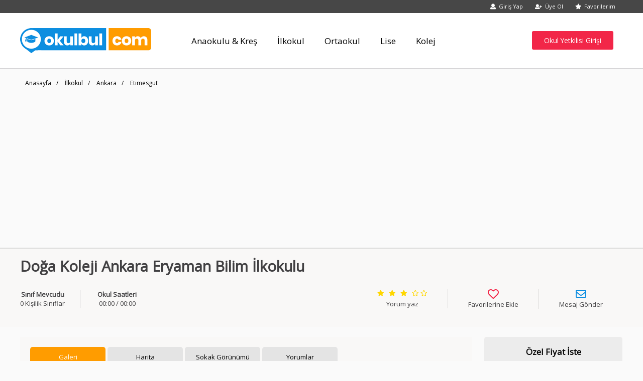

--- FILE ---
content_type: text/html; charset=utf-8
request_url: https://www.okulbul.com/doga-koleji-ankara-eryaman-bilim-ilkokulu-fiyati
body_size: 20249
content:
<!DOCTYPE html>
<html>
<head>
	<meta charset='utf-8'>
    <meta http-equiv='X-UA-Compatible' content='IE=edge'>
    <meta http-equiv="content-language" content="tr">
    <meta name="language" content="tr-TR" />
    <meta name="google" value="notranslate" />
    <meta http-equiv="Content-Type" content="text/html; charset=ISO-8859-9">
    <meta name="location" content="türkiye, tr, turkey" />
	
    <meta name="viewport" content="width=device-width" />
    <meta http-equiv="Content-Security-Policy" content="upgrade-insecure-requests">
    <meta name="revisit-after" content="1 Days" />
    <meta name="viewport" content="width=device-width" />
    <script src="/style/angular.min.js"></script>
    <script src="/style/sanitize.js"></script>
    
    <script src="https://ajax.googleapis.com/ajax/libs/jquery/1.12.4/jquery.min.js"></script>

    
    <link href="https://fonts.googleapis.com/css?family=Open+Sans" rel="stylesheet">
    <script src="/style/mask.js"></script>
    
    <link href="/style/style1.css" rel="stylesheet" />
    <script src="/style/cookie.js"></script>
    <script src="/style/Controller.js"></script>
    <script src="/style/swiper.min.js"></script>
    <link href="/style/swiper.min.css" rel="stylesheet" />
    <script src="/style/style.js"></script>
    <link href="/style/webfonts/fontawesome-all.min.css" rel="stylesheet" />
	<script async src="https://pagead2.googlesyndication.com/pagead/js/adsbygoogle.js?client=ca-pub-2016887958595745"
     crossorigin="anonymous"></script>
    
    <title>Doğa Koleji Ankara Eryaman Bilim İlkokulu Fiyatı ve Yorumları - Okulbul.com</title>
    <meta name="description" content="Ankara Etimesgut Doğa Koleji Ankara Eryaman Bilim İlkokulu hakkında yemek listesi, &#246;ğretmen kadrosu, fiyat listesi, &#252;creti, adres ve telefonu, iletişim bilgisi, okul resimleri gibi t&#252;m bilgilere ulaşabilir, size &#246;zel fiyat teklifi alabilirsiniz.">
    <meta name="keywords" content="Doğa Koleji Ankara Eryaman Bilim İlkokulu, _$sehir$_ Etimesgut Doğa Koleji Ankara Eryaman Bilim İlkokulu, _$sehir$_ Etimesgut Doğa Koleji Ankara Eryaman Bilim İlkokulu fiyatı, _$sehir$_ Etimesgut Doğa Koleji Ankara Eryaman Bilim İlkokulu tavsiye">
    <link rel="canonical" href="https://www.okulbul.com/doga-koleji-ankara-eryaman-bilim-ilkokulu-fiyati" />

</head>
<body ng-app="okulbul" ng-controller="cntokulbul">
    <div class="ortu"></div>
    <div class="bildirim"></div>


<header>

    <div class="ustbar">
        <div class="limit">
            <div class="menu1">
					<a ng-if="sonKullanici=='0'" href="/giris"><i class="fas fa-user"></i>Giriş Yap</a>
                    <a ng-if="sonKullanici=='0'" href="/uye-ol"><i class="fas fa-user-plus"></i>Üye Ol</a>
                <div id="favBtn" class="menuFavori"><i class="fas fa-star" aria-hidden="true" style="color:white"></i>Favorilerim</div>

            </div>
            <div class="clear"></div>
			
        </div>
    </div>
	
    <div class="head1 limit">
        <a href="/" class="logo">
            <img src="/style/okulbullogo.png" />
        </a>
        
        <div class="menu2">
            <div class="kapat menukapat">
                <i class="fas fa-window-close"></i>
            </div>
            <ul>
                    <li><a href="/anaokulu-kres-fiyatlari"><div>Anaokulu &amp; Kreş</div></a></li>
                    <li><a href="/ilkokul-fiyatlari"><div>İlkokul</div></a></li>
                    <li><a href="/ortaokul-fiyatlari"><div>Ortaokul</div></a></li>
                    <li><a href="/lise-fiyatlari"><div>Lise</div></a></li>
                    <li><a href="/kolej-fiyatlari"><div>Kolej</div></a></li>
            </ul>
            <a href="/okulunuzu-ekleyin"><div class="okulunuzuekleyin">Okul Yetkilisi Girişi</div></a>
        </div>
        <div class="menu3">
            <i class="fas fa-bars"></i>
        </div>
    </div>
    <div class="clear"></div>

    <div class="renkler">
        
    </div>


</header>



    






<div class="limit" ng-init="detay = 157" t="157">

    <div class="sitemap">
            <a href="/">Anasayfa</a><div class="sitemapayrac">/</div>
            <a href="/ilkokul-fiyatlari">İlkokul</a><div class="sitemapayrac">/</div>
            <a href="/ilkokul-fiyatlari/ankara">Ankara</a><div class="sitemapayrac">/</div>
            <a href="/ilkokul-fiyatlari/ankara/etimesgut">Etimesgut</a><div class="sitemapayrac">/</div>
    </div>


</div>



<div class="okuldetayyenibaslik">
    <div class="limit" t="157">
        <div>
            <h1>Doğa Koleji Ankara Eryaman Bilim İlkokulu</h1>
            <div class="detayiletisim">
                
                <div class="mailadress"><!--eposta--></div>
            </div>
        </div>

        <div class="detaybaslik2">
            <div class="ozellikler">
                                    <div class="ozellik">
                        <div><strong>Sınıf Mevcudu</strong></div>

                        0 Kişilik Sınıflar
                    </div>
                                    <div class="ozellik">
                        <div><strong>Okul Saatleri</strong></div>

                        00:00 / 00:00
                    </div>


            </div>

            



            <div class="detaybuttongrup">
                <div class="icon" id="message">
                    <i class="far fa-envelope"></i>
                    <div>Mesaj Gönder</div>
                </div>
                <div class="icon" id="fav">
                        <i class="far fa-heart"></i>
                        <div id="favdurum">Favorilerine Ekle</div>
                </div>
                <div class="icon">
                    <div class="yildizdetay">


                            <i class="fas fa-star"></i>
                            <i class="fas fa-star"></i>
                            <i class="fas fa-star"></i>
                            <i class="far fa-star"></i>
                            <i class="far fa-star"></i>
                        <div id="detayyorumyazgit">Yorum yaz</div>
                    </div>
                </div>
            </div>


            <div class="button responsiveteklifac" style="padding:20px;">Hemen Fiyat İste</div>
            <script>
                $(document).ready(function () {
                    $(".responsiveteklifac").click(function () {
                        $('.ortu').slideDown(function () {
                            $(".yanteklif").show();
                        });
                    });
                    $('.ortu').click(function () {
                        $('.ortu').slideUp(function () {
                            $('.yanteklif').fadeOut();
                        });
                    });
                    $(".kapatbtn").click(function () {
                        $('.ortu').slideUp(function () {
                            $('.yanteklif').fadeOut();
                        });
                    });
                });
            </script>
        </div>


    </div>
</div>


<div class="limit" t="157">


    <div class="okuldetay">




        <div class="tabs">
<div id="1" class="tabbaslik">Galeri</div>            <div id="2" class="tabbaslik harita">Harita</div>
            <div id="3" class="tabbaslik sokak">Sokak Görünümü</div>
            <div id="4" class="tabbaslik">
                Yorumlar
            </div>
        </div>


                <div class="tab">
                    <div class="galeri">
                        <a href="/resimler/galeri/157-doga-koleji-ankara-eryaman-bilim-ilkokulu/1300-doga-koleji-ankara-eryaman-bilim-ilkokulu.JPG" class="fancybox" id="bgaleri" rel="fancybox-thumb">
                            <img src="/resimler/galeri/157-doga-koleji-ankara-eryaman-bilim-ilkokulu/1300-doga-koleji-ankara-eryaman-bilim-ilkokulu.JPG" alt="Doğa Koleji Ankara Eryaman Bilim İlkokulu" title="Doğa Koleji Ankara Eryaman Bilim İlkokulu" />
                        </a>
                            <a href="/resimler/galeri/157-doga-koleji-ankara-eryaman-bilim-ilkokulu/1300-doga-koleji-ankara-eryaman-bilim-ilkokulu.JPG" class="fancybox" rel="fancybox-thumb"></a>
                            <a href="/resimler/galeri/157-doga-koleji-ankara-eryaman-bilim-ilkokulu/1301-doga-koleji-ankara-eryaman-bilim-ilkokulu.JPG" class="fancybox" rel="fancybox-thumb"></a>
                        <div class="swiper-container">
                            <div class="swiper-wrapper" style="width:70%;">
                                    <div class="swiper-slide">
                                        <div class="detaygaleri">
                                            <img src="/resimler/galeri/157-doga-koleji-ankara-eryaman-bilim-ilkokulu/1300-doga-koleji-ankara-eryaman-bilim-ilkokulu.JPG" alt="Doğa Koleji Ankara Eryaman Bilim İlkokulu" title="Doğa Koleji Ankara Eryaman Bilim İlkokulu" />
                                        </div>
                                    </div>
                                    <div class="swiper-slide">
                                        <div class="detaygaleri">
                                            <img src="/resimler/galeri/157-doga-koleji-ankara-eryaman-bilim-ilkokulu/1301-doga-koleji-ankara-eryaman-bilim-ilkokulu.JPG" alt="Doğa Koleji Ankara Eryaman Bilim İlkokulu" title="Doğa Koleji Ankara Eryaman Bilim İlkokulu" />
                                        </div>
                                    </div>
                            </div>
                            <!-- Add Arrows -->
                        </div>
                        <div class="galeripage">
                            <div class="swiper-button-next"></div>
                            <div class="swiper-button-prev"></div>
                            <div class="swiper-pagination"></div>
                        </div>
                        <div style="height:20px;" class="clear"></div>
                    </div>
                    <div class="clear"></div>
                </div>



        <div class="tab">
            <div id="map" style="width:100%; height:500px;"></div>
        </div>

        <div class="tab">
            <div id="street-view" style="width:100%; height:500px;"></div>
        </div>

        <div class="clear"></div>

        <div class="okuldetayBlok">
            <div class="detayarabaslik"><h2>Doğa Koleji Ankara Eryaman Bilim İlkokulu Hakkında Bilgi</h2></div>
            <div class="okulbilgileri">
                    <p class="uzunmetin">
                        <p style="color: rgb(82, 82, 82); padding: 0px; line-height: 14px; font-size: 12px; font-family: &quot;Open Sans&quot;;">Anaokulu, ilkokul, ortaokul ve lise kademelerinde eğitim-öğretim hizmeti veren&nbsp;<span style="font-weight: 700;">Ankara Eryaman Kampüsü,</span>&nbsp;öğrencilerin ilgi, ihtiyaç ve beklentilerine uygun modern eğitim tekniklerini kullanarak Bilim ufku geniş, katılımcı, özgüveni yüksek, kültürel ve teknolojik birikimin egemen olmasını sağlayacak yapıda, aydın ve yaratıcı düşünebilen bireyler yetiştirmeyi amaçlamaktadır.<br>&nbsp;</p><p style="color: rgb(82, 82, 82); padding: 0px; line-height: 14px; font-size: 12px; font-family: &quot;Open Sans&quot;;"><span style="font-weight: 700;">Ankara Eryaman Kampüsü&nbsp;</span>toplam 10.400 m2 alanda 64 Dersliği ile toplamda 1440 öğrenci kapasitesine sahiptir.<br>&nbsp;</p><p style="color: rgb(82, 82, 82); padding: 0px; line-height: 14px; font-size: 12px; font-family: &quot;Open Sans&quot;;">Açık ve kapalı oyun alanları, kapalı spor kompleksi, kapalı yüzme havuzu, dijital kütüphane, fizik-kimya-biyoloji ve fen bilimleri laboratuvarları, robotik-kodlama atölyesi, 3d sınıfı, müzik atölyeleri,&nbsp; görsel sanatlar ve resim atölyeleri, drama dersliği, satranç sınıfı, ekoloji dersliği, ekoloji bahçesi, 320 kişilik konferans salonu ile 2014-2015 eğitim öğretim yılından bu yana faaliyet göstermektedir.</p>
                    </p>
                                                    <div class="saatler"><i class="fas fa-users"></i>Sınıf Mevcudu : 0</div>
                                                
                <div>
                        <div class="saatler"><i class="fas fa-map-marker"></i>Adres : Eryaman Mah. Ertuğrul Bey Cad. Eryaman / Etimesgut / Ankara</div>
                </div>
            </div>
        </div>

        <div class="detayaktiviteler">
                        <div class="okuldetayBlok">
                            <div class="detayarabaslik" style="margin-bottom:10px;">Dış Mekan</div>
                                <div class="detayaktivite3 detayaktiviteaktif">
                                        <i class="far fa-times-square"></i>
                                    <i class="far fa-check-square"></i> <span>Oyun Bah&#231;esi</span>
                                </div>
                                <div class="detayaktivite3 detayaktiviteaktif">
                                        <i class="far fa-times-square"></i>
                                    <i class="far fa-check-square"></i> <span>A&#231;ık Spor Sahaları</span>
                                </div>
                                <div class="detayaktivite3 detayaktivitepasif">
                                        <i class="far fa-times-square"></i>
                                    <i class="far fa-check-square"></i> <span>Otopark Alanı</span>
                                </div>
                                <div class="detayaktivite3 detayaktivitepasif">
                                        <i class="far fa-times-square"></i>
                                    <i class="far fa-check-square"></i> <span>Ulaşım Hizmetleri/ Okul Servisi</span>
                                </div>
                            <div class="clear"></div>
                        </div>
                        <div class="okuldetayBlok">
                            <div class="detayarabaslik" style="margin-bottom:10px;">Spor &amp; Etkinlik</div>
                                <div class="detayaktivite3 detayaktivitepasif">
                                        <i class="far fa-times-square"></i>
                                    <i class="far fa-check-square"></i> <span>Spor Salonu</span>
                                </div>
                                <div class="detayaktivite3 detayaktivitepasif">
                                        <i class="far fa-times-square"></i>
                                    <i class="far fa-check-square"></i> <span>Y&#252;zme Havuzu</span>
                                </div>
                                <div class="detayaktivite3 detayaktivitepasif">
                                        <i class="far fa-times-square"></i>
                                    <i class="far fa-check-square"></i> <span>Tenis Kortu</span>
                                </div>
                                <div class="detayaktivite3 detayaktivitepasif">
                                        <i class="far fa-times-square"></i>
                                    <i class="far fa-check-square"></i> <span>Atletizm Sahası</span>
                                </div>
                            <div class="clear"></div>
                        </div>
                        <div class="okuldetayBlok">
                            <div class="detayarabaslik" style="margin-bottom:10px;">&#214;zel Salonlar</div>
                                <div class="detayaktivite3 detayaktiviteaktif">
                                        <i class="far fa-times-square"></i>
                                    <i class="far fa-check-square"></i> <span>Laboratuarlar</span>
                                </div>
                                <div class="detayaktivite3 detayaktivitepasif">
                                        <i class="far fa-times-square"></i>
                                    <i class="far fa-check-square"></i> <span>K&#252;t&#252;phane</span>
                                </div>
                                <div class="detayaktivite3 detayaktiviteaktif">
                                        <i class="far fa-times-square"></i>
                                    <i class="far fa-check-square"></i> <span>Konferans Salonu</span>
                                </div>
                                <div class="detayaktivite3 detayaktivitepasif">
                                        <i class="far fa-times-square"></i>
                                    <i class="far fa-check-square"></i> <span>Sinema Salonu</span>
                                </div>
                            <div class="clear"></div>
                        </div>
                        <div class="okuldetayBlok">
                            <div class="detayarabaslik" style="margin-bottom:10px;">Gida &amp; Beslenme</div>
                                <div class="detayaktivite3 detayaktivitepasif">
                                        <i class="far fa-times-square"></i>
                                    <i class="far fa-check-square"></i> <span>Yemekhane</span>
                                </div>
                                <div class="detayaktivite3 detayaktivitepasif">
                                        <i class="far fa-times-square"></i>
                                    <i class="far fa-check-square"></i> <span>Sabah Kahvaltısı</span>
                                </div>
                                <div class="detayaktivite3 detayaktivitepasif">
                                        <i class="far fa-times-square"></i>
                                    <i class="far fa-check-square"></i> <span>&#214;ğle Yemeği</span>
                                </div>
                                <div class="detayaktivite3 detayaktivitepasif">
                                        <i class="far fa-times-square"></i>
                                    <i class="far fa-check-square"></i> <span>İkindi Kahvaltısı</span>
                                </div>
                                <div class="detayaktivite3 detayaktivitepasif">
                                        <i class="far fa-times-square"></i>
                                    <i class="far fa-check-square"></i> <span>Kantin- Kafeterya</span>
                                </div>
                            <div class="clear"></div>
                        </div>
                        <div class="okuldetayBlok">
                            <div class="detayarabaslik" style="margin-bottom:10px;">G&#252;venlik &amp; Sağlık</div>
                                <div class="detayaktivite3 detayaktivitepasif">
                                        <i class="far fa-times-square"></i>
                                    <i class="far fa-check-square"></i> <span>Sağlık Odası ( Doktor/Hemşire)</span>
                                </div>
                                <div class="detayaktivite3 detayaktiviteaktif">
                                        <i class="far fa-times-square"></i>
                                    <i class="far fa-check-square"></i> <span>G&#252;venlik Kamera Sistemi</span>
                                </div>
                                <div class="detayaktivite3 detayaktivitepasif">
                                        <i class="far fa-times-square"></i>
                                    <i class="far fa-check-square"></i> <span>G&#252;venlik G&#246;revlisi Var Mı</span>
                                </div>
                            <div class="clear"></div>
                        </div>
                        <div class="okuldetayBlok">
                            <div class="detayarabaslik" style="margin-bottom:10px;">Mağaza &amp; Satış</div>
                                <div class="detayaktivite3 detayaktivitepasif">
                                        <i class="far fa-times-square"></i>
                                    <i class="far fa-check-square"></i> <span>Kıyafet Satış Mağazası</span>
                                </div>
                                <div class="detayaktivite3 detayaktivitepasif">
                                        <i class="far fa-times-square"></i>
                                    <i class="far fa-check-square"></i> <span>Kırtasiye</span>
                                </div>
                            <div class="clear"></div>
                        </div>
                        <div class="okuldetayBlok">
                            <div class="detayarabaslik" style="margin-bottom:10px;">Yurt / Konaklama / Destek</div>
                                <div class="detayaktivite3 detayaktivitepasif">
                                        <i class="far fa-times-square"></i>
                                    <i class="far fa-check-square"></i> <span>Yurt / Konaklama</span>
                                </div>
                                <div class="detayaktivite3 detayaktivitepasif">
                                        <i class="far fa-times-square"></i>
                                    <i class="far fa-check-square"></i> <span>Devlet Desteği Var Mı?</span>
                                </div>
                                <div class="detayaktivite3 detayaktivitepasif">
                                        <i class="far fa-times-square"></i>
                                    <i class="far fa-check-square"></i> <span>Rehberlik Hizmeti</span>
                                </div>
                            <div class="clear"></div>
                        </div>
                <div class="clear"></div>
                        <div class="okuldetayBlok">
                            <div class="detayarabaslik" style="margin-bottom:10px;">Yabancı Diller</div>
                                <div class="detayaktivite3 detayaktiviteaktif">
                                        <i class="far fa-times-square"></i>
                                    <i class="far fa-check-square"></i> <span>İngilizce</span>
                                </div>
                                <div class="detayaktivite3 detayaktivitepasif">
                                        <i class="far fa-times-square"></i>
                                    <i class="far fa-check-square"></i> <span>Fransızca</span>
                                </div>
                                <div class="detayaktivite3 detayaktivitepasif">
                                        <i class="far fa-times-square"></i>
                                    <i class="far fa-check-square"></i> <span>İspanyolca</span>
                                </div>
                                <div class="detayaktivite3 detayaktivitepasif">
                                        <i class="far fa-times-square"></i>
                                    <i class="far fa-check-square"></i> <span>Rusca</span>
                                </div>
                                <div class="detayaktivite3 detayaktiviteaktif">
                                        <i class="far fa-times-square"></i>
                                    <i class="far fa-check-square"></i> <span>Almanca</span>
                                </div>
                                <div class="detayaktivite3 detayaktivitepasif">
                                        <i class="far fa-times-square"></i>
                                    <i class="far fa-check-square"></i> <span>Arap&#231;a</span>
                                </div>
                            <div class="clear"></div>
                        </div>
                <div class="clear"></div>
                <div class="clear"></div>
        </div>

        <div class="yorumlar">
            <div class="okuldetayBlok">
                <div class="detayarabaslik" ng-init="Model.Yorumlar"><h2>Doğa Koleji Ankara Eryaman Bilim İlkokulu Yorumları</h2></div>
                    <div id="yorumEklenmedi" class="yorumYap" style="text-align:center; padding: 20px;">Henüz yorum eklenmedi.</div>
                                <script>
                    $(document).ready(function () {
                        oyyorum();
                    });
                </script>

            </div>
        </div>

        <div class="yorumekle">
            <div class="okuldetayBlok">
                <div class="detayarabaslik"><h3>Doğa Koleji Ankara Eryaman Bilim İlkokulu İçin Yorum Ekleyin</h3></div>
                <div class="yorumekleform">
                    <div class="yildizver">
                        Okula Puan verin :&nbsp;&nbsp;&nbsp;
                        <i id="yildiz1" style="cursor:pointer" ng-class="stars>=1 ? 'fas fa-star stars':'far fa-star stars'" ng-click="stars = 1"></i>
                        <i id="yildiz2" style="cursor:pointer" ng-class="stars>=2 ? 'fas fa-star stars':'far fa-star stars'" ng-click="stars = 2"></i>
                        <i id="yildiz3" style="cursor:pointer" ng-class="stars>=3 ? 'fas fa-star stars':'far fa-star stars'" ng-click="stars = 3"></i>
                        <i id="yildiz4" style="cursor:pointer" ng-class="stars>=4 ? 'fas fa-star stars':'far fa-star stars'" ng-click="stars = 4"></i>
                        <i id="yildiz5" style="cursor:pointer" ng-class="stars>=5 ? 'fas fa-star stars':'far fa-star stars'" ng-click="stars = 5"></i>
                    </div>
                    <div>

                        <textarea id="txtYorumEkle" class="txtyorumekle" ng-model="yeniYorumMetin" placeholder="Yorumunuz"></textarea>
                        <!--
                        <div>
                            <ul class="hata">
                                <li ng-repeat="u in yeniYorumHata" ng-if="u!='false'">{{u}}</li>
                            </ul>
                        </div>
                        -->
                        <div class="button btyorumekle" ng-click="yorumolustur(0)">Ekle</div>

                    </div>
                </div>
            </div>
        </div>


        <style>
            .benzerokullar1 {
                overflow: hidden;
            }
        </style>



        <div class="benzerokullar">
            <div class="okuldetayBlok benzerokullar1">
                <div class="benzeroklar">
                    <div class="sol"><i class="fa fa-chevron-left" aria-hidden="true"></i></div>
                    <div class="sag"><i class="fa fa-chevron-right" aria-hidden="true"></i></div>
                </div>
                <div class="detayarabaslik"><h2>Bölgedeki Diğer Benzer Okullar</h2></div>
                <div class="aramacart swiper-wrapper">
                    <div class="productbox swiper-slide" t="157" style="margin:5px;">
                        <div class="img">
                            <div class="fav"><i class="far fa-heart"></i></div>
                            <div class="ozel">Özel Okul</div>
                                <a href="doga-koleji-ankara-eryaman-bilim-ilkokulu-fiyati" alt="Doğa Koleji Ankara Eryaman Bilim İlkokulu" title="Doğa Koleji Ankara Eryaman Bilim İlkokulu">
                                    <img style="width:100%;" src="https://www.okulbul.com/resimler/galeri/157-doga-koleji-ankara-eryaman-bilim-ilkokulu/1300-doga-koleji-ankara-eryaman-bilim-ilkokulu.JPG" alt="Doğa Koleji Ankara Eryaman Bilim İlkokulu" title="Doğa Koleji Ankara Eryaman Bilim İlkokulu" />
                                </a>
                        </div>
                        <div class="content">
                            <div class="stars">

                                <div class="listyorumadet">
                                    <i class="far fa-comments"></i>
                                    <span>0</span>
                                </div>
                                    <i class="fas fa-star"></i>
                                    <i class="fas fa-star"></i>
                                    <i class="fas fa-star"></i>
                                    <i class="far fa-star"></i>
                                    <i class="far fa-star"></i>
                            </div>

                            <a href="/doga-koleji-ankara-eryaman-bilim-ilkokulu-fiyati" alt="Doğa Koleji Ankara Eryaman Bilim İlkokulu" title="Doğa Koleji Ankara Eryaman Bilim İlkokulu">
                                <h4>Doğa Koleji Ankara Eryaman Bilim İlkokulu</h4>

                                <div class="metin1">
                                    <p>Ankara Eryaman Kamp&#252;s&#252; toplam 10.400 m2 alanda 64 Dersliği ile toplamda 1440 &#246;ğrenci kapasitesine sahiptir.</p>
                                </div>

                                <div class="adres">
                                    <i class="fas fa-map-marker-alt"></i> Ankara / Etimesgut
                                </div>
                            </a>

                            <a href="/doga-koleji-ankara-eryaman-bilim-ilkokulu-fiyati" alt="Doğa Koleji Ankara Eryaman Bilim İlkokulu" title="Doğa Koleji Ankara Eryaman Bilim İlkokulu" class="incele"><div class="button buttondetay">HEMEN İNCELE</div></a>
                            <div class="clear"></div>

                        </div>
                    </div>
                    <div class="productbox swiper-slide" t="644" style="margin:5px;">
                        <div class="img">
                            <div class="fav"><i class="far fa-heart"></i></div>
                            <div class="ozel">Özel Okul</div>
                                <a href="okyanus-koleji-eryaman-ilkokulu-fiyati" alt="Okyanus Koleji Eryaman İlkokulu" title="Okyanus Koleji Eryaman İlkokulu">
                                    <img style="width:100%;" src="https://www.okulbul.com/resimler/galeri/644-okyanus-koleji-eryaman-ilkokulu/4269-okyanus-koleji-eryaman-ilkokulu.jpg" alt="Okyanus Koleji Eryaman İlkokulu" title="Okyanus Koleji Eryaman İlkokulu" />
                                </a>
                        </div>
                        <div class="content">
                            <div class="stars">

                                <div class="listyorumadet">
                                    <i class="far fa-comments"></i>
                                    <span>0</span>
                                </div>
                                    <i class="fas fa-star"></i>
                                    <i class="fas fa-star"></i>
                                    <i class="fas fa-star"></i>
                                    <i class="far fa-star"></i>
                                    <i class="far fa-star"></i>
                            </div>

                            <a href="/okyanus-koleji-eryaman-ilkokulu-fiyati" alt="Okyanus Koleji Eryaman İlkokulu" title="Okyanus Koleji Eryaman İlkokulu">
                                <h4>Okyanus Koleji Eryaman İlkokulu</h4>

                                <div class="metin1">
                                    <p></p>
                                </div>

                                <div class="adres">
                                    <i class="fas fa-map-marker-alt"></i> Ankara / Etimesgut
                                </div>
                            </a>

                            <a href="/okyanus-koleji-eryaman-ilkokulu-fiyati" alt="Okyanus Koleji Eryaman İlkokulu" title="Okyanus Koleji Eryaman İlkokulu" class="incele"><div class="button buttondetay">HEMEN İNCELE</div></a>
                            <div class="clear"></div>

                        </div>
                    </div>
                    <div class="productbox swiper-slide" t="1105" style="margin:5px;">
                        <div class="img">
                            <div class="fav"><i class="far fa-heart"></i></div>
                            <div class="ozel">Özel Okul</div>
                                <a href="mba-okullari-ankara-eryaman-ilkokulu-fiyati" alt="MBA Okulları Ankara Eryaman İlkokulu" title="MBA Okulları Ankara Eryaman İlkokulu">
                                    <img style="width:100%;" src="https://www.okulbul.com/resimler/galeri/1105-mba-okullari-ankara-eryaman-ilkokulu/6425-mba-okullari-ankara-eryaman-ilkokulu.jpg" alt="MBA Okulları Ankara Eryaman İlkokulu" title="MBA Okulları Ankara Eryaman İlkokulu" />
                                </a>
                        </div>
                        <div class="content">
                            <div class="stars">

                                <div class="listyorumadet">
                                    <i class="far fa-comments"></i>
                                    <span>3</span>
                                </div>
                                    <i class="fas fa-star"></i>
                                    <i class="fas fa-star"></i>
                                    <i class="fas fa-star"></i>
                                    <i class="far fa-star"></i>
                                    <i class="far fa-star"></i>
                            </div>

                            <a href="/mba-okullari-ankara-eryaman-ilkokulu-fiyati" alt="MBA Okulları Ankara Eryaman İlkokulu" title="MBA Okulları Ankara Eryaman İlkokulu">
                                <h4>MBA Okulları Ankara Eryaman İlkokulu</h4>

                                <div class="metin1">
                                    <p>MEDICANA EĞİTİM GRUBU MBA Okulları, MEDICANA’nın hizmet kalitesi, bireyin b&#252;t&#252;n&#252;n&#252; eğitmek vizyonu ve g&#252;&#231;l&#252; kadrosu ile eğitimin yeni değeri olarak Istanbul ve Ankara’da a&#231;ıldı.</p>
                                </div>

                                <div class="adres">
                                    <i class="fas fa-map-marker-alt"></i> Ankara / Etimesgut
                                </div>
                            </a>

                            <a href="/mba-okullari-ankara-eryaman-ilkokulu-fiyati" alt="MBA Okulları Ankara Eryaman İlkokulu" title="MBA Okulları Ankara Eryaman İlkokulu" class="incele"><div class="button buttondetay">HEMEN İNCELE</div></a>
                            <div class="clear"></div>

                        </div>
                    </div>
                    <div class="productbox swiper-slide" t="1181" style="margin:5px;">
                        <div class="img">
                            <div class="fav"><i class="far fa-heart"></i></div>
                            <div class="ozel">Özel Okul</div>
                                <a href="elvankent-sinav-koleji-ilkokulu-fiyati" alt="Elvankent Sınav Koleji İlkokulu" title="Elvankent Sınav Koleji İlkokulu">
                                    <img style="width:100%;" src="https://www.okulbul.com/resimler/galeri/1181-elvankent-sinav-koleji-ilkokulu/6516-elvankent-sinav-koleji-ilkokulu.jpg" alt="Elvankent Sınav Koleji İlkokulu" title="Elvankent Sınav Koleji İlkokulu" />
                                </a>
                        </div>
                        <div class="content">
                            <div class="stars">

                                <div class="listyorumadet">
                                    <i class="far fa-comments"></i>
                                    <span>0</span>
                                </div>
                                    <i class="fas fa-star"></i>
                                    <i class="fas fa-star"></i>
                                    <i class="fas fa-star"></i>
                                    <i class="far fa-star"></i>
                                    <i class="far fa-star"></i>
                            </div>

                            <a href="/elvankent-sinav-koleji-ilkokulu-fiyati" alt="Elvankent Sınav Koleji İlkokulu" title="Elvankent Sınav Koleji İlkokulu">
                                <h4>Elvankent Sınav Koleji İlkokulu</h4>

                                <div class="metin1">
                                    <p></p>
                                </div>

                                <div class="adres">
                                    <i class="fas fa-map-marker-alt"></i> Ankara / Etimesgut
                                </div>
                            </a>

                            <a href="/elvankent-sinav-koleji-ilkokulu-fiyati" alt="Elvankent Sınav Koleji İlkokulu" title="Elvankent Sınav Koleji İlkokulu" class="incele"><div class="button buttondetay">HEMEN İNCELE</div></a>
                            <div class="clear"></div>

                        </div>
                    </div>
                    <div class="productbox swiper-slide" t="1189" style="margin:5px;">
                        <div class="img">
                            <div class="fav"><i class="far fa-heart"></i></div>
                            <div class="ozel">Özel Okul</div>
                                <a href="eryaman-sinav-koleji-ilkokulu-fiyati" alt="Eryaman Sınav Koleji İlkokulu" title="Eryaman Sınav Koleji İlkokulu">
                                    <img style="width:100%;" src="https://www.okulbul.com/resimler/galeri/1189-eryaman-sinav-koleji-ilkokulu/6524-eryaman-sinav-koleji-ilkokulu.jpg" alt="Eryaman Sınav Koleji İlkokulu" title="Eryaman Sınav Koleji İlkokulu" />
                                </a>
                        </div>
                        <div class="content">
                            <div class="stars">

                                <div class="listyorumadet">
                                    <i class="far fa-comments"></i>
                                    <span>1</span>
                                </div>
                                    <i class="fas fa-star"></i>
                                    <i class="fas fa-star"></i>
                                    <i class="fas fa-star"></i>
                                    <i class="fas fa-star"></i>
                                    <i class="fas fa-star"></i>
                            </div>

                            <a href="/eryaman-sinav-koleji-ilkokulu-fiyati" alt="Eryaman Sınav Koleji İlkokulu" title="Eryaman Sınav Koleji İlkokulu">
                                <h4>Eryaman Sınav Koleji İlkokulu</h4>

                                <div class="metin1">
                                    <p></p>
                                </div>

                                <div class="adres">
                                    <i class="fas fa-map-marker-alt"></i> Ankara / Etimesgut
                                </div>
                            </a>

                            <a href="/eryaman-sinav-koleji-ilkokulu-fiyati" alt="Eryaman Sınav Koleji İlkokulu" title="Eryaman Sınav Koleji İlkokulu" class="incele"><div class="button buttondetay">HEMEN İNCELE</div></a>
                            <div class="clear"></div>

                        </div>
                    </div>
                    <div class="productbox swiper-slide" t="1519" style="margin:5px;">
                        <div class="img">
                            <div class="fav"><i class="far fa-heart"></i></div>
                            <div class="ozel">Özel Okul</div>
                                <a href="kultur-koleji-elvankent-ilkokulu-fiyati" alt="K&#252;lt&#252;r Koleji Elvankent İlkokulu" title="K&#252;lt&#252;r Koleji Elvankent İlkokulu">
                                    <img style="width:100%;" src="https://www.okulbul.com/resimler/galeri/1519-kultur-koleji-elvankent-ilkokulu/6871-kultur-koleji-elvankent-ilkokulu.PNG" alt="K&#252;lt&#252;r Koleji Elvankent İlkokulu" title="K&#252;lt&#252;r Koleji Elvankent İlkokulu" />
                                </a>
                        </div>
                        <div class="content">
                            <div class="stars">

                                <div class="listyorumadet">
                                    <i class="far fa-comments"></i>
                                    <span>0</span>
                                </div>
                                    <i class="fas fa-star"></i>
                                    <i class="fas fa-star"></i>
                                    <i class="fas fa-star"></i>
                                    <i class="far fa-star"></i>
                                    <i class="far fa-star"></i>
                            </div>

                            <a href="/kultur-koleji-elvankent-ilkokulu-fiyati" alt="K&#252;lt&#252;r Koleji Elvankent İlkokulu" title="K&#252;lt&#252;r Koleji Elvankent İlkokulu">
                                <h4>K&#252;lt&#252;r Koleji Elvankent İlkokulu</h4>

                                <div class="metin1">
                                    <p>K&#252;lt&#252;r koleji b&#252;nyesinde 2 tane toplantı salonumuz bulunmaktadır. Toplantı salonlarımızda aktif olarak kullanılan akıllı tahta, internet erişimi ile uygun sunum materyalleri bulunmaktadır.</p>
                                </div>

                                <div class="adres">
                                    <i class="fas fa-map-marker-alt"></i> Ankara / Etimesgut
                                </div>
                            </a>

                            <a href="/kultur-koleji-elvankent-ilkokulu-fiyati" alt="K&#252;lt&#252;r Koleji Elvankent İlkokulu" title="K&#252;lt&#252;r Koleji Elvankent İlkokulu" class="incele"><div class="button buttondetay">HEMEN İNCELE</div></a>
                            <div class="clear"></div>

                        </div>
                    </div>


</div>
</div>
</div>





</div>



<div class="yanteklif" ng-init="listSehir();listIlce(0);uyeol.okul=157;uyelikBilgileri(157)">
    <div class="fiyat">
            <div class="fiyatyok">
                Özel Fiyat İste
            </div>
    </div>
    <div class="kapatbtn">
        <i class="fas fa-window-close"></i>
    </div>
    <div class="clear"></div>

    <div class="baslik">
        Fiyat, indirim ve kampanyalardan
        ilk siz haberdar olmak için lütfen formu ücretsiz
        doldurun. Okul sizi hemen arasın.
    </div>
    <div class="kayanteklifform">
        <div>
            <input placeholder="Adınız Soyadınız" type="text" ng-model="uyeol.isim" />
        </div>
        <div>
            <input placeholder="Telefon Numaranız" type="tel" ng-model="uyeol.telefon" ng-Change="telgirisi1()" />
        </div>
        <div>
            <input type="text" placeholder="E-Posta Adresiniz" ng-model="uyeol.epostaadresi" ng-Change="uyeol.epostaadresi = mailadressformat(uyeol.epostaadresi)" />
        </div>


        <div class="satir1">
            <select ng-init="uyeol.sehir.Value='0'" ng-options="item as item.Text for item in LSehir track by item.Value" ng-model="uyeol.sehir" ng-change="listIlce(uyeol.sehir.Value)"></select>
            <select ng-init="uyeol.ilce.Value='0'" ng-options="item as item.Text for item in LIlce track by item.Value" ng-model="uyeol.ilce"></select>
        </div>


        <div class="rizametni" style="overflow-y: auto;max-height: 80px;font-size: 10px; line-height: 12px; margin-top: 5px;color:#bfbfbf">
            KİŞİSEL VERİLERLE İLGİLİ AÇIK RIZA BEYAN FORMU<br />
            www.okulbul.com sitesinde Teklif Bilişim Hizmetleri Petrol Dış Ticaret Otomotiv San.ve Tic. Ltd. Şti. (Bundan böyle metinde “Şirket” olarak anılacaktır.) tarafından yayınlanan Kişisel Verilerin Korunması ve İşlenmesi Hakkında Aydınlatma Metni’ni okudum.<br />
            6698 sayılı Kişisel Verilerin Korunması Kanunu gereğince, yine Şirket tarafından yayınlanan ve www.sifiraracal.com  aracılığı ile sunulan<br />
            •	Tüm otomotiv,kredi, sigorta ve kiralama ürün ve hizmetlerinin sağlanması, satışı, pazarlanması, tanıtımı ve satış sonrası destek hizmetleri süreçlerinin planlanması, takibi ve geliştirilmesi,<br />
            •	Tarafıma avantajlı ve kullanım alışkanlıklarıma uygun ürün ve hizmetlerin sunulabilmesi ve  reklam, tanıtım, satış, pazarlama, Müşteri İlişkileri Yönetimi ve müşteri sadakat programları, etkinlik yönetimi, bilgilendirme, promosyon ve kampanya bildirimi, üyelik işlemleri süreçlerinin tasarlanması ve / veya uygulanması,<br />
            •	Dijital ve / veya diğer mecralarda reklam ve / veya tanıtım ve / veya pazarlama aktivitelerinin tasarlanması ve / veya uygulanması,<br />
            •          Kurumsal iletişim faaliyetlerinin, anketlerin, müşteri ilişkileri yönetimi  ve müşteri memnuniyeti arama ve süreçlerinin planlanması ve uygulanması,<br />
            faaliyetlerini içeren yukarıdaki kapsamdaki ürün ve hizmetlerin anılan kapsam ve amaçları doğrultusunda, yine yukarıda sayılan faaliyetlerin kapsamı ile sınırlı kalmak üzere, kişisel verilerimin yasadaki esaslar çerçevesinde toplanmasına, kaydedilmesine, yurtiçinde ve yurtdışında işlenmesine, saklanmasına ve okumuş olduğum Kişisel Verilerin Korunması ve İşlenmesi Hakkında Aydınlatma Metninde geçen haklarım saklı kalmak üzere, otomotiv distribütör şirketleri, ikinci el otomotiv şirketleri, otomotiv kiralama şirketleri, finansman kuruluşları, Google Ireland Limited ve Facebook Ireland Limited ile paylaşılmasına ve bu kuruluşlara aktarılmasına, yurtiçinde ve yurtdışında işlenmesine,  e-posta adresime/telefonuma, çağrı merkezleri, otomatik arama makineleri, akıllı ses kaydedici sistemler, elektronik posta, kısa mesaj hizmeti gibi vasıtalar kullanılarak elektronik ortamda veri, ses ve görüntü içerikli reklam, promosyon, kampanya ve benzeri ticari elektronik iletilerinin gönderilmesine, bu amaçlar doğrultusunda elektronik ileti dışındaki herhangi bir yöntemle de irtibata geçilmesine özgür irademle<br />
            İzin Veriyorum.
        </div>




        <div>
            <div class="chkbox">
                <input type="checkbox" ng-model="uyeol.uyeliksozlesmesi" id="chkbox1" />
                <label for="chkbox1"></label>
            </div>
            <label for="chkbox1" style="margin-left: 8px; font-size: 12px;"><a href="/uyelik-sozlesmesi" target="_blank" style="color:#0d8ee0">Üyelik Şartları</a>'nı okudum ve kabul ediyorum</label>
        </div>

        <div class="button teklifbt" ng-click="teklifOlustur()">Hemen Fiyat İste</div>

    </div>
</div>


<div class="okuldetayhizlibasvuru popup" ng-init="uyeol.okul=157">
    <div class="teklifFormu" id="teklifformudetay" ng-init="listSehir();listIlce(0)">
        <div class="detayarabaslik">
            <div class="kapat">
                <i class="fas fa-window-close"></i>
            </div>
            <h4>Doğa Koleji Ankara Eryaman Bilim İlkokulu İçin<br />Ücretsiz Sana Özel Fiyat iste</h4>
        </div>

        <p><strong>Fiyat, indirim ve kampanyalardan ilk siz haberdar olmak için lütfen formu ücretsiz doldurun. <span style="color:#0d8ee0">Okul sizi hemen arasın.</span></strong></p>

        <div class="satir12">
            <input placeholder="Adınız Soyadınız" type="text" ng-model="uyeol.isim" maxlength="50" />
        </div>
        <div class="satir12">
            <input placeholder="Telefon Numaranız" type="tel" ng-model="uyeol.telefon" ng-Change="telgirisi1()" />
        </div>
        <div class="clear"></div>

        <div class="satir12">
            <input type="text" placeholder="E-Posta Adresiniz" ng-model="uyeol.epostaadresi" maxlength="100" ng-Change="uyeol.epostaadresi = mailadressformat(uyeol.epostaadresi)" />
        </div>
        <div class="satir12">
            <select ng-init="uyeol.sehir.Value='0'" ng-options="item as item.Text for item in LSehir track by item.Value" ng-model="uyeol.sehir" ng-change="listIlce(uyeol.sehir.Value)"></select>
            <select ng-init="uyeol.ilce.Value='0'" ng-options="item as item.Text for item in LIlce track by item.Value" ng-model="uyeol.ilce"></select>
        </div>
        <div class="clear"></div>

        <div class="satir12">
            <div class="center-text radio" ng-init="uyeol.kimlik='1'" style="">
                <div style="width:49%; display:inline-block;">
                    <div class="radbox" style="margin-right:10px;">
                        <input type="radio" id="rd1" ng-model="uyeol.kimlik" value="1" checked>
                        <label for="rd1"></label>
                    </div>
                    <label class="radtxt" for="rd1">Öğrenciyim</label>
                </div>
                <div class="radio2" style="width:49%; display:inline-block;">
                    <div class="radbox" style="margin-right:10px;">
                        <input type="radio" id="rd2" ng-model="uyeol.kimlik" value="2">
                        <label for="rd2"></label>
                    </div>
                    <label class="radtxt" for="rd2">Veliyim</label>
                </div>
            </div>
        </div>

        <div class="satir22">
            <div class="chkbox">
                <input type="checkbox" ng-model="uyeol.uyeliksozlesmesi" id="chkbox1" />
                <label for="chkbox1"></label>
            </div>
            <label for="chkbox1" style="margin-left: 8px; font-size: 12px;"><a href="/uyelik-sartlari" target="_blank" style="color:#0d8ee0">Üyelik Şartları</a>'nı okudum ve kabul ediyorum</label>
        </div>

        <div class="rizametni" style="overflow-y: auto;max-height: 80px;font-size: 10px; line-height: 12px; margin-top: 5px; color:#bfbfbf;">
            KİŞİSEL VERİLERLE İLGİLİ AÇIK RIZA BEYAN FORMU<br />
            www.okulbul.com sitesinde Teklif Bilişim Hizmetleri Petrol Dış Ticaret Otomotiv San.ve Tic. Ltd. Şti. (Bundan böyle metinde “Şirket” olarak anılacaktır.) tarafından yayınlanan Kişisel Verilerin Korunması ve İşlenmesi Hakkında Aydınlatma Metni’ni okudum.<br />
            6698 sayılı Kişisel Verilerin Korunması Kanunu gereğince, yine Şirket tarafından yayınlanan ve www.sifiraracal.com  aracılığı ile sunulan<br />
            •	Tüm otomotiv,kredi, sigorta ve kiralama ürün ve hizmetlerinin sağlanması, satışı, pazarlanması, tanıtımı ve satış sonrası destek hizmetleri süreçlerinin planlanması, takibi ve geliştirilmesi,<br />
            •	Tarafıma avantajlı ve kullanım alışkanlıklarıma uygun ürün ve hizmetlerin sunulabilmesi ve  reklam, tanıtım, satış, pazarlama, Müşteri İlişkileri Yönetimi ve müşteri sadakat programları, etkinlik yönetimi, bilgilendirme, promosyon ve kampanya bildirimi, üyelik işlemleri süreçlerinin tasarlanması ve / veya uygulanması,<br />
            •	Dijital ve / veya diğer mecralarda reklam ve / veya tanıtım ve / veya pazarlama aktivitelerinin tasarlanması ve / veya uygulanması,<br />
            •          Kurumsal iletişim faaliyetlerinin, anketlerin, müşteri ilişkileri yönetimi  ve müşteri memnuniyeti arama ve süreçlerinin planlanması ve uygulanması,<br />
            faaliyetlerini içeren yukarıdaki kapsamdaki ürün ve hizmetlerin anılan kapsam ve amaçları doğrultusunda, yine yukarıda sayılan faaliyetlerin kapsamı ile sınırlı kalmak üzere, kişisel verilerimin yasadaki esaslar çerçevesinde toplanmasına, kaydedilmesine, yurtiçinde ve yurtdışında işlenmesine, saklanmasına ve okumuş olduğum Kişisel Verilerin Korunması ve İşlenmesi Hakkında Aydınlatma Metninde geçen haklarım saklı kalmak üzere, otomotiv distribütör şirketleri, ikinci el otomotiv şirketleri, otomotiv kiralama şirketleri, finansman kuruluşları, Google Ireland Limited ve Facebook Ireland Limited ile paylaşılmasına ve bu kuruluşlara aktarılmasına, yurtiçinde ve yurtdışında işlenmesine,  e-posta adresime/telefonuma, çağrı merkezleri, otomatik arama makineleri, akıllı ses kaydedici sistemler, elektronik posta, kısa mesaj hizmeti gibi vasıtalar kullanılarak elektronik ortamda veri, ses ve görüntü içerikli reklam, promosyon, kampanya ve benzeri ticari elektronik iletilerinin gönderilmesine, bu amaçlar doğrultusunda elektronik ileti dışındaki herhangi bir yöntemle de irtibata geçilmesine özgür irademle<br />
            İzin Veriyorum.
        </div>

        <div class="satir12 tklfbtn" style="width: 100%;text-align: center;">
            <div class="button teklifbt" ng-click="teklifOlustur()" style="width: 50%;">Hemen Fiyat İste</div>
        </div>
        <div class="clear"></div>

        <div class="satir22 birdahagosterme" style="width: 50%; float: right;" ng-init="birdahagostermekontrol()">
            <div class="chkbox">
                <input type="checkbox" ng-model="birdahagosterme" ng-change="birdahagostermeclick(birdahagosterme)" id="chkbox2" />
                <label for="chkbox2"></label>
            </div>
            <label style="margin-left: 12px; font-size: 12px;" for="chkbox2">Bir daha gösterme</label>
        </div>


    </div>
</div>

</div>






<div class="ortuokuldetay"></div>

<div class="sendmessage" ng-init="kBilg()">
    <div class="okuldetaybaslik">
        <h2>Doğa Koleji Ankara Eryaman Bilim İlkokulu Yetkililerine Mesaj Yazın</h2>
    </div>
    <div>
        <div class="s1"><input placeholder="Adınız Soyadınız" type="text" maxlength="50" ng-model="uyeol.isim" /></div>
        <div class="s1" style="margin-left:35px;"><input type="text" placeholder="E-Posta Adresiniz" ng-model="uyeol.epostaadresi" maxlength="100" ng-Change="uyeol.epostaadresi = mailadressformat(uyeol.epostaadresi)" /></div>
    </div>
    <div>
        <div class="s1"><input placeholder="Telefon Numaranız" type="tel" ng-model="uyeol.telefon" ng-Change="telgirisi()" /></div>
        <div class="s1" style="margin-left:35px;width:283px">
            <select ng-init="uyeol.sehir.Value='0'" ng-options="item as item.Text for item in LSehir track by item.Value" ng-model="uyeol.sehir" ng-change="listIlce(uyeol.sehir.Value); uyeol.ilce.Value='0'"></select>
            <select ng-init="uyeol.ilce.Value='0'" ng-options="item as item.Text for item in LIlce track by item.Value" ng-model="uyeol.ilce"></select>
        </div>

    </div>

    <div class="s1" style="margin-left:35px;float:right;">
        <div ng-init="uyeol.kimlik='1'" style="margin: 10px 0; text-align: center; border:0;">
            <div style="width:49%; display:inline-block;">
                <div class="radbox" style="margin-right:10px;">
                    <input type="radio" id="rd1" ng-model="uyeol.kimlik" value="1" checked>
                    <label for="rd1"></label>
                </div>
                <label class="radtxt" for="rd1">Öğrenciyim</label>
            </div>
            <div style="width:49%; display:inline-block;">
                <div class="radbox" style="margin-right:10px;">
                    <input type="radio" id="rd2" ng-model="uyeol.kimlik" value="2">
                    <label for="rd2"></label>
                </div>
                <label class="radtxt" for="rd2">Veliyim</label>
            </div>
        </div>
    </div>
    <div class="s1"><input type="text" ng-model="uyeol.baslik" maxlength="500" placeholder="Mesaj Başlığı" /></div>
    <div><textarea ng-model="uyeol.mesaj" maxlength="5000" placeholder="Mesajınız"></textarea></div>
    <div>
        <div>
            <div class="chkbox" ng-if="uyeol.zatenUye">
                <input type="checkbox" ng-model="uyeol.uyeliksozlesmesi" id="chkbox1" />
                <label for="chkbox1"></label>
            </div>
            <label ng-if="uyeol.zatenUye" style="line-height: 19px; margin-left:10px"><a href="/uyelik-sozlesmesi" target="_blank" style="color:#808285; font-size:13px;">Üyelik Şartları'nı okudum ve kabul ediyorum</a></label>
            <!--
            <ul class="hata">
                <li ng-repeat="u in mesajhata" ng-if="u!='false'">{{u}}</li>
            </ul>-->
        </div>
    </div>
    <div class="s1btn" style="margin-bottom:10px;position:absolute;bottom:0px;left:0px;">
        <div class="button vazgec" id="messagevazgec">Vazgeç</div>
        <div class="button messagesend" ng-click="messagesend()">Gönder</div>
    </div>
</div>

<div class="alertortu"></div>
<div class="alert">
    <div class="alerthead">
        <span></span>
        <i class="fa fa-times" aria-hidden="true"></i>
    </div>
    <div class="alertbody"></div>
    <div class="alertfoot">
        <div class="tamam">TAMAM</div>
        <div class="clear"></div>
    </div>
</div>







<div class="clear"></div>
<footer>
    <div class="foot1">
        <div class="limit">
            <div class="application">
                <img src="/style/footer/androidmarket.png" />
                <img src="/style/footer/applestore.png" />
            </div>
            <div class="sosyalmedya">
                <a href="https://www.instagram.com/okulbulcom/" class="sosyal">
                    <img src="/style/anasayfa/sosyalinstagram.png" alt="Instagram'da takip edin" title="Instagram'da takip edin" />
                </a>
                <a href="https://www.youtube.com/channel/UC-ZSlCg3GPGBaRnxXXy3_SA" class="sosyal">
                    <img src="/style/anasayfa/sosyaltube.png" alt="Youtube'da takip edin" title="Youtube'da takip edin" />
                </a>
                <a href="https://twitter.com/Okulbulcom?lang=tr" class="sosyal">
                    <img src="/style/anasayfa/sosyaltwit.png" alt="Twitter'da takip edin" title="Twitter'da takip edin" />
                </a>
                <a href="https://www.facebook.com/Okulbulcom-148844232460272/" class="sosyal">
                    <img src="/style/anasayfa/sosyalface.png" alt="Facebook'da takip edin" title="Facebook'da takip edin" />
                </a>
            </div>
        </div>
    </div>

    <div class="foot2">
        <div class="limit">
            <ul class="tabb">
                <li><span>Kreş</span></li>
                <li><span>Anaokulu</span></li>
                <li><span>İlkokul</span></li>
                <li><span>Ortaokul</span></li>
                <li><span>Lise</span></li>
                <li><span>Kolej</span></li>
            </ul>


            <script>
                $(document).ready(function () {
                    $(".tabi:first").show();
                    $(".tabi>li").hide();
                    $(".tabi").each(function (k, value) {
                        $(this).find("li").slice(0, 20).show();

                    });
                    $(".tumunugor").click(function () {
                        if ($(this).attr("t") == "2") {
                            $(this).prev(".tabi").find("li").hide();
                            $(this).prev(".tabi").find("li").slice(0, 20).show();
                            $(this).attr("t", "1").html("Tümünü Gör");
                        } else {
                            $(this).prev(".tabi").find("li").show();
                            $(this).attr("t", "2").html("Daha az gör");
                        }
                    });
                });
            </script>

            <ul class="tabi">
                <li><a alt="Adana Kreş Fiyatları" title="Adana Kreş Fiyatları" href="/anaokulu-kres-fiyatlari/adana">Adana Kreş Fiyatları</a></li>
                <li><a alt="Adıyaman Kreş Fiyatları" title="Adıyaman Kreş Fiyatları" href="/anaokulu-kres-fiyatlari/adiyaman">Adıyaman Kreş Fiyatları</a></li>
                <li><a alt="Afyonkarahisar Kreş Fiyatları" title="Afyonkarahisar Kreş Fiyatları" href="/anaokulu-kres-fiyatlari/afyonkarahisar">Afyonkarahisar Kreş Fiyatları</a></li>
                <li><a alt="Ağrı Kreş Fiyatları" title="Ağrı Kreş Fiyatları" href="/anaokulu-kres-fiyatlari/agri">Ağrı Kreş Fiyatları</a></li>
                <li><a alt="Aksaray Kreş Fiyatları" title="Aksaray Kreş Fiyatları" href="/anaokulu-kres-fiyatlari/aksaray">Aksaray Kreş Fiyatları</a></li>
                <li><a alt="Amasya Kreş Fiyatları" title="Amasya Kreş Fiyatları" href="/anaokulu-kres-fiyatlari/amasya">Amasya Kreş Fiyatları</a></li>
                <li><a alt="Ankara Kreş Fiyatları" title="Ankara Kreş Fiyatları" href="/anaokulu-kres-fiyatlari/ankara">Ankara Kreş Fiyatları</a></li>
                <li><a alt="Antalya Kreş Fiyatları" title="Antalya Kreş Fiyatları" href="/anaokulu-kres-fiyatlari/antalya">Antalya Kreş Fiyatları</a></li>
                <li><a alt="Ardahan Kreş Fiyatları" title="Ardahan Kreş Fiyatları" href="/anaokulu-kres-fiyatlari/ardahan">Ardahan Kreş Fiyatları</a></li>
                <li><a alt="Artvin Kreş Fiyatları" title="Artvin Kreş Fiyatları" href="/anaokulu-kres-fiyatlari/artvin">Artvin Kreş Fiyatları</a></li>
                <li><a alt="Aydın Kreş Fiyatları" title="Aydın Kreş Fiyatları" href="/anaokulu-kres-fiyatlari/aydin">Aydın Kreş Fiyatları</a></li>
                <li><a alt="Balıkesir Kreş Fiyatları" title="Balıkesir Kreş Fiyatları" href="/anaokulu-kres-fiyatlari/balikesir">Balıkesir Kreş Fiyatları</a></li>
                <li><a alt="Bartın Kreş Fiyatları" title="Bartın Kreş Fiyatları" href="/anaokulu-kres-fiyatlari/bartin">Bartın Kreş Fiyatları</a></li>
                <li><a alt="Batman Kreş Fiyatları" title="Batman Kreş Fiyatları" href="/anaokulu-kres-fiyatlari/batman">Batman Kreş Fiyatları</a></li>
                <li><a alt="Bayburt Kreş Fiyatları" title="Bayburt Kreş Fiyatları" href="/anaokulu-kres-fiyatlari/bayburt">Bayburt Kreş Fiyatları</a></li>
                <li><a alt="Bilecik Kreş Fiyatları" title="Bilecik Kreş Fiyatları" href="/anaokulu-kres-fiyatlari/bilecik">Bilecik Kreş Fiyatları</a></li>
                <li><a alt="Bingöl Kreş Fiyatları" " title="Bingöl Kreş Fiyatları" href="/anaokulu-kres-fiyatlari/bingol">Bingöl Kreş Fiyatları</a></li>
                <li><a alt="Bitlis Kreş Fiyatları" title="Bitlis Kreş Fiyatları" href="/anaokulu-kres-fiyatlari/bitlis">Bitlis Kreş Fiyatları</a></li>
                <li><a alt="Bolu Kreş Fiyatları" title="Bolu Kreş Fiyatları" href="/anaokulu-kres-fiyatlari/bolu">Bolu Kreş Fiyatları</a></li>
                <li><a alt="Burdur Kreş Fiyatları" title="Burdur Kreş Fiyatları" href="/anaokulu-kres-fiyatlari/burdur">Burdur Kreş Fiyatları</a></li>
                <li><a alt="Bursa Kreş Fiyatları" title="Bursa Kreş Fiyatları" href="/anaokulu-kres-fiyatlari/bursa">Bursa Kreş Fiyatları</a></li>
                <li><a alt="Çanakkale Kreş Fiyatları" title="Çanakkale Kreş Fiyatları" href="/anaokulu-kres-fiyatlari/canakkale">Çanakkale Kreş Fiyatları</a></li>
                <li><a alt="Çankırı Kreş Fiyatları" title="Çankırı Kreş Fiyatları" href="/anaokulu-kres-fiyatlari/cankiri">Çankırı Kreş Fiyatları</a></li>
                <li><a alt="Çorum Kreş Fiyatları" title="Çorum Kreş Fiyatları" href="/anaokulu-kres-fiyatlari/corum">Çorum Kreş Fiyatları</a></li>
                <li><a alt="Denizli Kreş Fiyatları" title="Denizli Kreş Fiyatları" href="/anaokulu-kres-fiyatlari/denizli">Denizli Kreş Fiyatları</a></li>
                <li><a alt="Diyarbakır Kreş Fiyatları" title="Diyarbakır Kreş Fiyatları" href="/anaokulu-kres-fiyatlari/diyarbakir">Diyarbakır Kreş Fiyatları</a></li>
                <li><a alt="Düzce Kreş Fiyatları" title="Düzce Kreş Fiyatları" href="/anaokulu-kres-fiyatlari/duzce">Düzce Kreş Fiyatları</a></li>
                <li><a alt="Edirne Kreş Fiyatları" title="Edirne Kreş Fiyatları" href="/anaokulu-kres-fiyatlari/edirne">Edirne Kreş Fiyatları</a></li>
                <li><a alt="Elazığ Kreş Fiyatları" title="Elazığ Kreş Fiyatları" href="/anaokulu-kres-fiyatlari/elazig">Elazığ Kreş Fiyatları</a></li>
                <li><a alt="Erzincan Kreş Fiyatları" title="Erzincan Kreş Fiyatları" href="/anaokulu-kres-fiyatlari/erzincan">Erzincan Kreş Fiyatları</a></li>
                <li><a alt="Erzurum Kreş Fiyatları" title="Erzurum Kreş Fiyatları" href="/anaokulu-kres-fiyatlari/erzurum">Erzurum Kreş Fiyatları</a></li>
                <li><a alt="Eskişehir Kreş Fiyatları" title="Eskişehir Kreş Fiyatları" href="/anaokulu-kres-fiyatlari/eskisehir">Eskişehir Kreş Fiyatları</a></li>
                <li><a alt="Gaziantep Kreş Fiyatları" title="Gaziantep Kreş Fiyatları" href="/anaokulu-kres-fiyatlari/gaziantep">Gaziantep Kreş Fiyatları</a></li>
                <li><a alt="Giresun Kreş Fiyatları" title="Giresun Kreş Fiyatları" href="/anaokulu-kres-fiyatlari/giresun">Giresun Kreş Fiyatları</a></li>
                <li><a alt="Gümüşhane Kreş Fiyatları" title="Gümüşhane Kreş Fiyatları" href="/anaokulu-kres-fiyatlari/gumushane">Gümüşhane Kreş Fiyatları</a></li>
                <li><a alt="Hakkari Kreş Fiyatları" title="Hakkari Kreş Fiyatları" href="/anaokulu-kres-fiyatlari/hakkari">Hakkari Kreş Fiyatları</a></li>
                <li><a alt="Hatay Kreş Fiyatları" title="Hatay Kreş Fiyatları" href="/anaokulu-kres-fiyatlari/hatay">Hatay Kreş Fiyatları</a></li>
                <li><a alt="Iğdır Kreş Fiyatları" title="Iğdır Kreş Fiyatları" href="/anaokulu-kres-fiyatlari/igdir">Iğdır Kreş Fiyatları</a></li>
                <li><a alt="Isparta Kreş Fiyatları" title="Isparta Kreş Fiyatları" href="/anaokulu-kres-fiyatlari/isparta">Isparta Kreş Fiyatları</a></li>
                <li><a alt="İstanbul Kreş Fiyatları" title="İstanbul Kreş Fiyatları" href="/anaokulu-kres-fiyatlari/istanbul">İstanbul Kreş Fiyatları</a></li>
                <li><a alt="İzmir Kreş Fiyatları" title="İzmir Kreş Fiyatları" href="/anaokulu-kres-fiyatlari/izmir">İzmir Kreş Fiyatları</a></li>
                <li><a alt="Kahramanmaraş Kreş Fiyatları" title="Kahramanmaraş Kreş Fiyatları" href="/anaokulu-kres-fiyatlari/kahramanmaras">Kahramanmaraş Kreş Fiyatları</a></li>
                <li><a alt="Karabük Kreş Fiyatları" title="Karabük Kreş Fiyatları" href="/anaokulu-kres-fiyatlari/karabuk">Karabük Kreş Fiyatları</a></li>
                <li><a alt="Karaman Kreş Fiyatları" title="Karaman Kreş Fiyatları" href="/anaokulu-kres-fiyatlari/karaman">Karaman Kreş Fiyatları</a></li>
                <li><a alt="Kars Kreş Fiyatları" title="Kars Kreş Fiyatları" href="/anaokulu-kres-fiyatlari/kars">Kars Kreş Fiyatları</a></li>
                <li><a alt="Kastamonu Kreş Fiyatları" title="Kastamonu Kreş Fiyatları" href="/anaokulu-kres-fiyatlari/kastamonu">Kastamonu Kreş Fiyatları</a></li>
                <li><a alt="Kayseri Kreş Fiyatları" title="Kayseri Kreş Fiyatları" href="/anaokulu-kres-fiyatlari/kayseri">Kayseri Kreş Fiyatları</a></li>
                <li><a alt="Kırıkkale Kreş Fiyatları" title="Kırıkkale Kreş Fiyatları" href="/anaokulu-kres-fiyatlari/kirikkale">Kırıkkale Kreş Fiyatları</a></li>
                <li><a alt="Kırklareli Kreş Fiyatları" title="Kırklareli Kreş Fiyatları" href="/anaokulu-kres-fiyatlari/kirklareli">Kırklareli Kreş Fiyatları</a></li>
                <li><a alt="Kırşehir Kreş Fiyatları" title="Kırşehir Kreş Fiyatları" href="/anaokulu-kres-fiyatlari/kirsehir">Kırşehir Kreş Fiyatları</a></li>
                <li><a alt="Kilis Kreş Fiyatları" title="Kilis Kreş Fiyatları" href="/anaokulu-kres-fiyatlari/kilis">Kilis Kreş Fiyatları</a></li>
                <li><a alt="Kocaeli Kreş Fiyatları" title="Kocaeli Kreş Fiyatları" href="/anaokulu-kres-fiyatlari/kocaeli">Kocaeli Kreş Fiyatları</a></li>
                <li><a alt="Konya Kreş Fiyatları" title="Konya Kreş Fiyatları" href="/anaokulu-kres-fiyatlari/konya">Konya Kreş Fiyatları</a></li>
                <li><a alt="Kütahya Kreş Fiyatları" title="Kütahya Kreş Fiyatları" href="/anaokulu-kres-fiyatlari/kutahya">Kütahya Kreş Fiyatları</a></li>
                <li><a alt="Malatya Kreş Fiyatları" title="Malatya Kreş Fiyatları" href="/anaokulu-kres-fiyatlari/malatya">Malatya Kreş Fiyatları</a></li>
                <li><a alt="Manisa Kreş Fiyatları" title="Manisa Kreş Fiyatları" href="/anaokulu-kres-fiyatlari/manisa">Manisa Kreş Fiyatları</a></li>
                <li><a alt="Mardin Kreş Fiyatları" title="Mardin Kreş Fiyatları" href="/anaokulu-kres-fiyatlari/mardin">Mardin Kreş Fiyatları</a></li>
                <li><a alt="Mersin Kreş Fiyatları" title="Mersin Kreş Fiyatları" href="/anaokulu-kres-fiyatlari/mersin-icel-">Mersin Kreş Fiyatları</a></li>
                <li><a alt="Muğla Kreş Fiyatları" title="Muğla Kreş Fiyatları" href="/anaokulu-kres-fiyatlari/Mugla">Muğla Kreş Fiyatları</a></li>
                <li><a alt="Muş Kreş Fiyatları" title="Muş Kreş Fiyatları" href="/anaokulu-kres-fiyatlari/mus">Muş Kreş Fiyatları</a></li>
                <li><a alt="Nevşehir Kreş Fiyatları" title="Nevşehir Kreş Fiyatları" href="/anaokulu-kres-fiyatlari/nevsehir">Nevşehir Kreş Fiyatları</a></li>
                <li><a alt="Niğde Kreş Fiyatları" title="Niğde Kreş Fiyatları" href="/anaokulu-kres-fiyatlari/nigde">Niğde Kreş Fiyatları</a></li>
                <li><a alt="Ordu Kreş Fiyatları" title="Ordu Kreş Fiyatları" href="/anaokulu-kres-fiyatlari/ordu">Ordu Kreş Fiyatları</a></li>
                <li><a alt="Osmaniye Kreş Fiyatları" title="Osmaniye Kreş Fiyatları" href="/anaokulu-kres-fiyatlari/osmaniye">Osmaniye Kreş Fiyatları</a></li>
                <li><a alt="Rize Kreş Fiyatları" title="Rize Kreş Fiyatları" href="/anaokulu-kres-fiyatlari/rize">Rize Kreş Fiyatları</a></li>
                <li><a alt="Sakarya Kreş Fiyatları" title="Sakarya Kreş Fiyatları" href="/anaokulu-kres-fiyatlari/sakarya">Sakarya Kreş Fiyatları</a></li>
                <li><a alt="Samsun Kreş Fiyatları" title="Samsun Kreş Fiyatları" href="/anaokulu-kres-fiyatlari/samsun">Samsun Kreş Fiyatları</a></li>
                <li><a alt="Siirt Kreş Fiyatları" title="Siirt Kreş Fiyatları" href="/anaokulu-kres-fiyatlari/siirt">Siirt Kreş Fiyatları</a></li>
                <li><a alt="Sinop Kreş Fiyatları" title="Sinop Kreş Fiyatları" href="/anaokulu-kres-fiyatlari/sinop">Sinop Kreş Fiyatları</a></li>
                <li><a alt="Sivas Kreş Fiyatları" title="Sivas Kreş Fiyatları" href="/anaokulu-kres-fiyatlari/sivas">Sivas Kreş Fiyatları</a></li>
                <li><a alt="Şanlıurfa Kreş Fiyatları" title="Şanlıurfa Kreş Fiyatları" href="/anaokulu-kres-fiyatlari/sanliurfa">Şanlıurfa Kreş Fiyatları</a></li>
                <li><a alt="Şırnak Kreş Fiyatları" title="Şırnak Kreş Fiyatları" href="/anaokulu-kres-fiyatlari/sirnak">Şırnak Kreş Fiyatları</a></li>
                <li><a alt="Tekirdağ Kreş Fiyatları" title="Tekirdağ Kreş Fiyatları" href="/anaokulu-kres-fiyatlari/tekirdag">Tekirdağ Kreş Fiyatları</a></li>
                <li><a alt="Tokat Kreş Fiyatları" title="Tokat Kreş Fiyatları" href="/anaokulu-kres-fiyatlari/tokat">Tokat Kreş Fiyatları</a></li>
                <li><a alt="Trabzon Kreş Fiyatları" title="Trabzon Kreş Fiyatları" href="/anaokulu-kres-fiyatlari/trabzon">Trabzon Kreş Fiyatları</a></li>
                <li><a alt="Tunceli Kreş Fiyatları" title="Tunceli Kreş Fiyatları" href="/anaokulu-kres-fiyatlari/tunceli">Tunceli Kreş Fiyatları</a></li>
                <li><a alt="Uşak Kreş Fiyatları" title="Uşak Kreş Fiyatları" href="/anaokulu-kres-fiyatlari/usak">Uşak Kreş Fiyatları</a></li>
                <li><a alt="Van Kreş Fiyatları" title="Van Kreş Fiyatları" href="/anaokulu-kres-fiyatlari/van">Van Kreş Fiyatları</a></li>
                <li><a alt="Yalova Kreş Fiyatları" title="Yalova Kreş Fiyatları" href="/anaokulu-kres-fiyatlari/yalova">Yalova Kreş Fiyatları</a></li>
                <li><a alt="Yozgat Kreş Fiyatları" title="Yozgat Kreş Fiyatları" href="/anaokulu-kres-fiyatlari/yozgat">Yozgat Kreş Fiyatları</a></li>
                <li><a alt="Zonguldak Kreş Fiyatları" title="Zonguldak Kreş Fiyatları" href="/anaokulu-kres-fiyatlari/zonguldak">Zonguldak Kreş Fiyatları</a></li>
            </ul>
            <div class="tumunugor" id="1" style="text-align: center;background: #ffffff;margin-top: -20px;margin-bottom: 20px;padding-bottom: 20px;padding-top: 5px;font-size: 13px;cursor:pointer">Tümünü Gör</div>





            <ul class="tabi">
                <li><a alt="Adana Anaokulu Fiyatlari" title="Adana Anaokulu Fiyatlari" href="/anaokulu-kres-fiyatlari/adana">Adana Anaokulu Fiyatlari</a></li>
                <li><a alt="Adıyaman Anaokulu Fiyatlari" title="Adıyaman Anaokulu Fiyatlari" href="/anaokulu-kres-fiyatlari/adiyaman">Adıyaman Anaokulu Fiyatlari</a></li>
                <li><a alt="Afyonkarahisar Anaokulu Fiyatlari" title="Afyonkarahisar Anaokulu Fiyatlari" href="/anaokulu-kres-fiyatlari/afyonkarahisar">Afyonkarahisar Anaokulu Fiyatlari</a></li>
                <li><a alt="Ağrı Anaokulu Fiyatlari" title="Ağrı Anaokulu Fiyatlari" href="/anaokulu-kres-fiyatlari/agri">Ağrı Anaokulu Fiyatlari</a></li>
                <li><a alt="Aksaray Anaokulu Fiyatlari" title="Aksaray Anaokulu Fiyatlari" href="/anaokulu-kres-fiyatlari/aksaray">Aksaray Anaokulu Fiyatlari</a></li>
                <li><a alt="Amasya Anaokulu Fiyatlari" title="Amasya Anaokulu Fiyatlari" href="/anaokulu-kres-fiyatlari/amasya">Amasya Anaokulu Fiyatlari</a></li>
                <li><a alt="Ankara Anaokulu Fiyatlari" title="Ankara Anaokulu Fiyatlari" href="/anaokulu-kres-fiyatlari/ankara">Ankara Anaokulu Fiyatlari</a></li>
                <li><a alt="Antalya Anaokulu Fiyatlari" title="Antalya Anaokulu Fiyatlari" href="/anaokulu-kres-fiyatlari/antalya">Antalya Anaokulu Fiyatlari</a></li>
                <li><a alt="Ardahan Anaokulu Fiyatlari" title="Ardahan Anaokulu Fiyatlari" href="/anaokulu-kres-fiyatlari/ardahan">Ardahan Anaokulu Fiyatlari</a></li>
                <li><a alt="Artvin Anaokulu Fiyatlari" title="Artvin Anaokulu Fiyatlari" href="/anaokulu-kres-fiyatlari/artvin">Artvin Anaokulu Fiyatlari</a></li>
                <li><a alt="Aydın Anaokulu Fiyatlari" title="Aydın Anaokulu Fiyatlari" href="/anaokulu-kres-fiyatlari/aydin">Aydın Anaokulu Fiyatlari</a></li>
                <li><a alt="Balıkesir Anaokulu Fiyatlari" title="Balıkesir Anaokulu Fiyatlari" href="/anaokulu-kres-fiyatlari/balikesir">Balıkesir Anaokulu Fiyatlari</a></li>
                <li><a alt="Bartın Anaokulu Fiyatlari" title="Bartın Anaokulu Fiyatlari" href="/anaokulu-kres-fiyatlari/bartin">Bartın Anaokulu Fiyatlari</a></li>
                <li><a alt="Batman Anaokulu Fiyatlari" title="Batman Anaokulu Fiyatlari" href="/anaokulu-kres-fiyatlari/batman">Batman Anaokulu Fiyatlari</a></li>
                <li><a alt="Bayburt Anaokulu Fiyatlari" title="Bayburt Anaokulu Fiyatlari" href="/anaokulu-kres-fiyatlari/bayburt">Bayburt Anaokulu Fiyatlari</a></li>
                <li><a alt="Bilecik Anaokulu Fiyatlari" title="Bilecik Anaokulu Fiyatlari" href="/anaokulu-kres-fiyatlari/bilecik">Bilecik Anaokulu Fiyatlari</a></li>
                <li><a alt="Bingöl Anaokulu Fiyatlari" " title="Bingöl Anaokulu Fiyatlari" href="/anaokulu-kres-fiyatlari/bingol">Bingöl Anaokulu Fiyatlari</a></li>
                <li><a alt="Bitlis Anaokulu Fiyatlari" title="Bitlis Anaokulu Fiyatlari" href="/anaokulu-kres-fiyatlari/bitlis">Bitlis Anaokulu Fiyatlari</a></li>
                <li><a alt="Bolu Anaokulu Fiyatlari" title="Bolu Anaokulu Fiyatlari" href="/anaokulu-kres-fiyatlari/bolu">Bolu Anaokulu Fiyatlari</a></li>
                <li><a alt="Burdur Anaokulu Fiyatlari" title="Burdur Anaokulu Fiyatlari" href="/anaokulu-kres-fiyatlari/burdur">Burdur Anaokulu Fiyatlari</a></li>
                <li><a alt="Bursa Anaokulu Fiyatlari" title="Bursa Anaokulu Fiyatlari" href="/anaokulu-kres-fiyatlari/bursa">Bursa Anaokulu Fiyatlari</a></li>
                <li><a alt="Çanakkale Anaokulu Fiyatlari" title="Çanakkale Anaokulu Fiyatlari" href="/anaokulu-kres-fiyatlari/canakkale">Çanakkale Anaokulu Fiyatlari</a></li>
                <li><a alt="Çankırı Anaokulu Fiyatlari" title="Çankırı Anaokulu Fiyatlari" href="/anaokulu-kres-fiyatlari/cankiri">Çankırı Anaokulu Fiyatlari</a></li>
                <li><a alt="Çorum Anaokulu Fiyatlari" title="Çorum Anaokulu Fiyatlari" href="/anaokulu-kres-fiyatlari/corum">Çorum Anaokulu Fiyatlari</a></li>
                <li><a alt="Denizli Anaokulu Fiyatlari" title="Denizli Anaokulu Fiyatlari" href="/anaokulu-kres-fiyatlari/denizli">Denizli Anaokulu Fiyatlari</a></li>
                <li><a alt="Diyarbakır Anaokulu Fiyatlari" title="Diyarbakır Anaokulu Fiyatlari" href="/anaokulu-kres-fiyatlari/diyarbakir">Diyarbakır Anaokulu Fiyatlari</a></li>
                <li><a alt="Düzce Anaokulu Fiyatlari" title="Düzce Anaokulu Fiyatlari" href="/anaokulu-kres-fiyatlari/duzce">Düzce Anaokulu Fiyatlari</a></li>
                <li><a alt="Edirne Anaokulu Fiyatlari" title="Edirne Anaokulu Fiyatlari" href="/anaokulu-kres-fiyatlari/edirne">Edirne Anaokulu Fiyatlari</a></li>
                <li><a alt="Elazığ Anaokulu Fiyatlari" title="Elazığ Anaokulu Fiyatlari" href="/anaokulu-kres-fiyatlari/elazig">Elazığ Anaokulu Fiyatlari</a></li>
                <li><a alt="Erzincan Anaokulu Fiyatlari" title="Erzincan Anaokulu Fiyatlari" href="/anaokulu-kres-fiyatlari/erzincan">Erzincan Anaokulu Fiyatlari</a></li>
                <li><a alt="Erzurum Anaokulu Fiyatlari" title="Erzurum Anaokulu Fiyatlari" href="/anaokulu-kres-fiyatlari/erzurum">Erzurum Anaokulu Fiyatlari</a></li>
                <li><a alt="Eskişehir Anaokulu Fiyatlari" title="Eskişehir Anaokulu Fiyatlari" href="/anaokulu-kres-fiyatlari/eskisehir">Eskişehir Anaokulu Fiyatlari</a></li>
                <li><a alt="Gaziantep Anaokulu Fiyatlari" title="Gaziantep Anaokulu Fiyatlari" href="/anaokulu-kres-fiyatlari/gaziantep">Gaziantep Anaokulu Fiyatlari</a></li>
                <li><a alt="Giresun Anaokulu Fiyatlari" title="Giresun Anaokulu Fiyatlari" href="/anaokulu-kres-fiyatlari/giresun">Giresun Anaokulu Fiyatlari</a></li>
                <li><a alt="Gümüşhane Anaokulu Fiyatlari" title="Gümüşhane Anaokulu Fiyatlari" href="/anaokulu-kres-fiyatlari/gumushane">Gümüşhane Anaokulu Fiyatlari</a></li>
                <li><a alt="Hakkari Anaokulu Fiyatlari" title="Hakkari Anaokulu Fiyatlari" href="/anaokulu-kres-fiyatlari/hakkari">Hakkari Anaokulu Fiyatlari</a></li>
                <li><a alt="Hatay Anaokulu Fiyatlari" title="Hatay Anaokulu Fiyatlari" href="/anaokulu-kres-fiyatlari/hatay">Hatay Anaokulu Fiyatlari</a></li>
                <li><a alt="Iğdır Anaokulu Fiyatlari" title="Iğdır Anaokulu Fiyatlari" href="/anaokulu-kres-fiyatlari/igdir">Iğdır Anaokulu Fiyatlari</a></li>
                <li><a alt="Isparta Anaokulu Fiyatlari" title="Isparta Anaokulu Fiyatlari" href="/anaokulu-kres-fiyatlari/isparta">Isparta Anaokulu Fiyatlari</a></li>
                <li><a alt="İstanbul Anaokulu Fiyatlari" title="İstanbul Anaokulu Fiyatlari" href="/anaokulu-kres-fiyatlari/istanbul">İstanbul Anaokulu Fiyatlari</a></li>
                <li><a alt="İzmir Anaokulu Fiyatlari" title="İzmir Anaokulu Fiyatlari" href="/anaokulu-kres-fiyatlari/izmir">İzmir Anaokulu Fiyatlari</a></li>
                <li><a alt="Kahramanmaraş Anaokulu Fiyatlari" title="Kahramanmaraş Anaokulu Fiyatlari" href="/anaokulu-kres-fiyatlari/kahramanmaras">Kahramanmaraş Anaokulu Fiyatlari</a></li>
                <li><a alt="Karabük Anaokulu Fiyatlari" title="Karabük Anaokulu Fiyatlari" href="/anaokulu-kres-fiyatlari/karabuk">Karabük Anaokulu Fiyatlari</a></li>
                <li><a alt="Karaman Anaokulu Fiyatlari" title="Karaman Anaokulu Fiyatlari" href="/anaokulu-kres-fiyatlari/karaman">Karaman Anaokulu Fiyatlari</a></li>
                <li><a alt="Kars Anaokulu Fiyatlari" title="Kars Anaokulu Fiyatlari" href="/anaokulu-kres-fiyatlari/kars">Kars Anaokulu Fiyatlari</a></li>
                <li><a alt="Kastamonu Anaokulu Fiyatlari" title="Kastamonu Anaokulu Fiyatlari" href="/anaokulu-kres-fiyatlari/kastamonu">Kastamonu Anaokulu Fiyatlari</a></li>
                <li><a alt="Kayseri Anaokulu Fiyatlari" title="Kayseri Anaokulu Fiyatlari" href="/anaokulu-kres-fiyatlari/kayseri">Kayseri Anaokulu Fiyatlari</a></li>
                <li><a alt="Kırıkkale Anaokulu Fiyatlari" title="Kırıkkale Anaokulu Fiyatlari" href="/anaokulu-kres-fiyatlari/kirikkale">Kırıkkale Anaokulu Fiyatlari</a></li>
                <li><a alt="Kırklareli Anaokulu Fiyatlari" title="Kırklareli Anaokulu Fiyatlari" href="/anaokulu-kres-fiyatlari/kirklareli">Kırklareli Anaokulu Fiyatlari</a></li>
                <li><a alt="Kırşehir Anaokulu Fiyatlari" title="Kırşehir Anaokulu Fiyatlari" href="/anaokulu-kres-fiyatlari/kirsehir">Kırşehir Anaokulu Fiyatlari</a></li>
                <li><a alt="Kilis Anaokulu Fiyatlari" title="Kilis Anaokulu Fiyatlari" href="/anaokulu-kres-fiyatlari/kilis">Kilis Anaokulu Fiyatlari</a></li>
                <li><a alt="Kocaeli Anaokulu Fiyatlari" title="Kocaeli Anaokulu Fiyatlari" href="/anaokulu-kres-fiyatlari/kocaeli">Kocaeli Anaokulu Fiyatlari</a></li>
                <li><a alt="Konya Anaokulu Fiyatlari" title="Konya Anaokulu Fiyatlari" href="/anaokulu-kres-fiyatlari/konya">Konya Anaokulu Fiyatlari</a></li>
                <li><a alt="Kütahya Anaokulu Fiyatlari" title="Kütahya Anaokulu Fiyatlari" href="/anaokulu-kres-fiyatlari/kutahya">Kütahya Anaokulu Fiyatlari</a></li>
                <li><a alt="Malatya Anaokulu Fiyatlari" title="Malatya Anaokulu Fiyatlari" href="/anaokulu-kres-fiyatlari/malatya">Malatya Anaokulu Fiyatlari</a></li>
                <li><a alt="Manisa Anaokulu Fiyatlari" title="Manisa Anaokulu Fiyatlari" href="/anaokulu-kres-fiyatlari/manisa">Manisa Anaokulu Fiyatlari</a></li>
                <li><a alt="Mardin Anaokulu Fiyatlari" title="Mardin Anaokulu Fiyatlari" href="/anaokulu-kres-fiyatlari/mardin">Mardin Anaokulu Fiyatlari</a></li>
                <li><a alt="Mersin Anaokulu Fiyatlari" title="Mersin Anaokulu Fiyatlari" href="/anaokulu-kres-fiyatlari/mersin-icel-">Mersin Anaokulu Fiyatlari</a></li>
                <li><a alt="Muğla Anaokulu Fiyatlari" title="Muğla Anaokulu Fiyatlari" href="/anaokulu-kres-fiyatlari/Mugla">Muğla Anaokulu Fiyatlari</a></li>
                <li><a alt="Muş Anaokulu Fiyatlari" title="Muş Anaokulu Fiyatlari" href="/anaokulu-kres-fiyatlari/mus">Muş Anaokulu Fiyatlari</a></li>
                <li><a alt="Nevşehir Anaokulu Fiyatlari" title="Nevşehir Anaokulu Fiyatlari" href="/anaokulu-kres-fiyatlari/nevsehir">Nevşehir Anaokulu Fiyatlari</a></li>
                <li><a alt="Niğde Anaokulu Fiyatlari" title="Niğde Anaokulu Fiyatlari" href="/anaokulu-kres-fiyatlari/nigde">Niğde Anaokulu Fiyatlari</a></li>
                <li><a alt="Ordu Anaokulu Fiyatlari" title="Ordu Anaokulu Fiyatlari" href="/anaokulu-kres-fiyatlari/ordu">Ordu Anaokulu Fiyatlari</a></li>
                <li><a alt="Osmaniye Anaokulu Fiyatlari" title="Osmaniye Anaokulu Fiyatlari" href="/anaokulu-kres-fiyatlari/osmaniye">Osmaniye Anaokulu Fiyatlari</a></li>
                <li><a alt="Rize Anaokulu Fiyatlari" title="Rize Anaokulu Fiyatlari" href="/anaokulu-kres-fiyatlari/rize">Rize Anaokulu Fiyatlari</a></li>
                <li><a alt="Sakarya Anaokulu Fiyatlari" title="Sakarya Anaokulu Fiyatlari" href="/anaokulu-kres-fiyatlari/sakarya">Sakarya Anaokulu Fiyatlari</a></li>
                <li><a alt="Samsun Anaokulu Fiyatlari" title="Samsun Anaokulu Fiyatlari" href="/anaokulu-kres-fiyatlari/samsun">Samsun Anaokulu Fiyatlari</a></li>
                <li><a alt="Siirt Anaokulu Fiyatlari" title="Siirt Anaokulu Fiyatlari" href="/anaokulu-kres-fiyatlari/siirt">Siirt Anaokulu Fiyatlari</a></li>
                <li><a alt="Sinop Anaokulu Fiyatlari" title="Sinop Anaokulu Fiyatlari" href="/anaokulu-kres-fiyatlari/sinop">Sinop Anaokulu Fiyatlari</a></li>
                <li><a alt="Sivas Anaokulu Fiyatlari" title="Sivas Anaokulu Fiyatlari" href="/anaokulu-kres-fiyatlari/sivas">Sivas Anaokulu Fiyatlari</a></li>
                <li><a alt="Şanlıurfa Anaokulu Fiyatlari" title="Şanlıurfa Anaokulu Fiyatlari" href="/anaokulu-kres-fiyatlari/sanliurfa">Şanlıurfa Anaokulu Fiyatlari</a></li>
                <li><a alt="Şırnak Anaokulu Fiyatlari" title="Şırnak Anaokulu Fiyatlari" href="/anaokulu-kres-fiyatlari/sirnak">Şırnak Anaokulu Fiyatlari</a></li>
                <li><a alt="Tekirdağ Anaokulu Fiyatlari" title="Tekirdağ Anaokulu Fiyatlari" href="/anaokulu-kres-fiyatlari/tekirdag">Tekirdağ Anaokulu Fiyatlari</a></li>
                <li><a alt="Tokat Anaokulu Fiyatlari" title="Tokat Anaokulu Fiyatlari" href="/anaokulu-kres-fiyatlari/tokat">Tokat Anaokulu Fiyatlari</a></li>
                <li><a alt="Trabzon Anaokulu Fiyatlari" title="Trabzon Anaokulu Fiyatlari" href="/anaokulu-kres-fiyatlari/trabzon">Trabzon Anaokulu Fiyatlari</a></li>
                <li><a alt="Tunceli Anaokulu Fiyatlari" title="Tunceli Anaokulu Fiyatlari" href="/anaokulu-kres-fiyatlari/tunceli">Tunceli Anaokulu Fiyatlari</a></li>
                <li><a alt="Uşak Anaokulu Fiyatlari" title="Uşak Anaokulu Fiyatlari" href="/anaokulu-kres-fiyatlari/usak">Uşak Anaokulu Fiyatlari</a></li>
                <li><a alt="Van Anaokulu Fiyatlari" title="Van Anaokulu Fiyatlari" href="/anaokulu-kres-fiyatlari/van">Van Anaokulu Fiyatlari</a></li>
                <li><a alt="Yalova Anaokulu Fiyatlari" title="Yalova Anaokulu Fiyatlari" href="/anaokulu-kres-fiyatlari/yalova">Yalova Anaokulu Fiyatlari</a></li>
                <li><a alt="Yozgat Anaokulu Fiyatlari" title="Yozgat Anaokulu Fiyatlari" href="/anaokulu-kres-fiyatlari/yozgat">Yozgat Anaokulu Fiyatlari</a></li>
                <li><a alt="Zonguldak Anaokulu Fiyatlari" title="Zonguldak Anaokulu Fiyatlari" href="/anaokulu-kres-fiyatlari/zonguldak">Zonguldak Anaokulu Fiyatlari</a></li>
            </ul>
            <div class="tumunugor" id="2" style="display:none;text-align: center;background: #ffffff;margin-top: -20px;margin-bottom: 20px;padding-bottom: 20px;padding-top: 5px;font-size: 13px;cursor:pointer">Tümünü Gör</div>





            <ul class="tabi">
                <li><a alt="Adana İlkokul Fiyatlari" title="Adana İlkokul Fiyatlari" href="/ilkokul-fiyatlari/adana">Adana İlkokul Fiyatlari</a></li>
                <li><a alt="Adıyaman İlkokul Fiyatlari" title="Adıyaman İlkokul Fiyatlari" href="/ilkokul-fiyatlari/adiyaman">Adıyaman İlkokul Fiyatlari</a></li>
                <li><a alt="Afyonkarahisar İlkokul Fiyatlari" title="Afyonkarahisar İlkokul Fiyatlari" href="/ilkokul-fiyatlari/afyonkarahisar">Afyonkarahisar İlkokul Fiyatlari</a></li>
                <li><a alt="Ağrı İlkokul Fiyatlari" title="Ağrı İlkokul Fiyatlari" href="/ilkokul-fiyatlari/agri">Ağrı İlkokul Fiyatlari</a></li>
                <li><a alt="Aksaray İlkokul Fiyatlari" title="Aksaray İlkokul Fiyatlari" href="/ilkokul-fiyatlari/aksaray">Aksaray İlkokul Fiyatlari</a></li>
                <li><a alt="Amasya İlkokul Fiyatlari" title="Amasya İlkokul Fiyatlari" href="/ilkokul-fiyatlari/amasya">Amasya İlkokul Fiyatlari</a></li>
                <li><a alt="Ankara İlkokul Fiyatlari" title="Ankara İlkokul Fiyatlari" href="/ilkokul-fiyatlari/ankara">Ankara İlkokul Fiyatlari</a></li>
                <li><a alt="Antalya İlkokul Fiyatlari" title="Antalya İlkokul Fiyatlari" href="/ilkokul-fiyatlari/antalya">Antalya İlkokul Fiyatlari</a></li>
                <li><a alt="Ardahan İlkokul Fiyatlari" title="Ardahan İlkokul Fiyatlari" href="/ilkokul-fiyatlari/ardahan">Ardahan İlkokul Fiyatlari</a></li>
                <li><a alt="Artvin İlkokul Fiyatlari" title="Artvin İlkokul Fiyatlari" href="/ilkokul-fiyatlari/artvin">Artvin İlkokul Fiyatlari</a></li>
                <li><a alt="Aydın İlkokul Fiyatlari" title="Aydın İlkokul Fiyatlari" href="/ilkokul-fiyatlari/aydin">Aydın İlkokul Fiyatlari</a></li>
                <li><a alt="Balıkesir İlkokul Fiyatlari" title="Balıkesir İlkokul Fiyatlari" href="/ilkokul-fiyatlari/balikesir">Balıkesir İlkokul Fiyatlari</a></li>
                <li><a alt="Bartın İlkokul Fiyatlari" title="Bartın İlkokul Fiyatlari" href="/ilkokul-fiyatlari/bartin">Bartın İlkokul Fiyatlari</a></li>
                <li><a alt="Batman İlkokul Fiyatlari" title="Batman İlkokul Fiyatlari" href="/ilkokul-fiyatlari/batman">Batman İlkokul Fiyatlari</a></li>
                <li><a alt="Bayburt İlkokul Fiyatlari" title="Bayburt İlkokul Fiyatlari" href="/ilkokul-fiyatlari/bayburt">Bayburt İlkokul Fiyatlari</a></li>
                <li><a alt="Bilecik İlkokul Fiyatlari" title="Bilecik İlkokul Fiyatlari" href="/ilkokul-fiyatlari/bilecik">Bilecik İlkokul Fiyatlari</a></li>
                <li><a alt="Bingöl İlkokul Fiyatlari" " title="Bingöl İlkokul Fiyatlari" href="/ilkokul-fiyatlari/bingol">Bingöl İlkokul Fiyatlari</a></li>
                <li><a alt="Bitlis İlkokul Fiyatlari" title="Bitlis İlkokul Fiyatlari" href="/ilkokul-fiyatlari/bitlis">Bitlis İlkokul Fiyatlari</a></li>
                <li><a alt="Bolu İlkokul Fiyatlari" title="Bolu İlkokul Fiyatlari" href="/ilkokul-fiyatlari/bolu">Bolu İlkokul Fiyatlari</a></li>
                <li><a alt="Burdur İlkokul Fiyatlari" title="Burdur İlkokul Fiyatlari" href="/ilkokul-fiyatlari/burdur">Burdur İlkokul Fiyatlari</a></li>
                <li><a alt="Bursa İlkokul Fiyatlari" title="Bursa İlkokul Fiyatlari" href="/ilkokul-fiyatlari/bursa">Bursa İlkokul Fiyatlari</a></li>
                <li><a alt="Çanakkale İlkokul Fiyatlari" title="Çanakkale İlkokul Fiyatlari" href="/ilkokul-fiyatlari/canakkale">Çanakkale İlkokul Fiyatlari</a></li>
                <li><a alt="Çankırı İlkokul Fiyatlari" title="Çankırı İlkokul Fiyatlari" href="/ilkokul-fiyatlari/cankiri">Çankırı İlkokul Fiyatlari</a></li>
                <li><a alt="Çorum İlkokul Fiyatlari" title="Çorum İlkokul Fiyatlari" href="/ilkokul-fiyatlari/corum">Çorum İlkokul Fiyatlari</a></li>
                <li><a alt="Denizli İlkokul Fiyatlari" title="Denizli İlkokul Fiyatlari" href="/ilkokul-fiyatlari/denizli">Denizli İlkokul Fiyatlari</a></li>
                <li><a alt="Diyarbakır İlkokul Fiyatlari" title="Diyarbakır İlkokul Fiyatlari" href="/ilkokul-fiyatlari/diyarbakir">Diyarbakır İlkokul Fiyatlari</a></li>
                <li><a alt="Düzce İlkokul Fiyatlari" title="Düzce İlkokul Fiyatlari" href="/ilkokul-fiyatlari/duzce">Düzce İlkokul Fiyatlari</a></li>
                <li><a alt="Edirne İlkokul Fiyatlari" title="Edirne İlkokul Fiyatlari" href="/ilkokul-fiyatlari/edirne">Edirne İlkokul Fiyatlari</a></li>
                <li><a alt="Elazığ İlkokul Fiyatlari" title="Elazığ İlkokul Fiyatlari" href="/ilkokul-fiyatlari/elazig">Elazığ İlkokul Fiyatlari</a></li>
                <li><a alt="Erzincan İlkokul Fiyatlari" title="Erzincan İlkokul Fiyatlari" href="/ilkokul-fiyatlari/erzincan">Erzincan İlkokul Fiyatlari</a></li>
                <li><a alt="Erzurum İlkokul Fiyatlari" title="Erzurum İlkokul Fiyatlari" href="/ilkokul-fiyatlari/erzurum">Erzurum İlkokul Fiyatlari</a></li>
                <li><a alt="Eskişehir İlkokul Fiyatlari" title="Eskişehir İlkokul Fiyatlari" href="/ilkokul-fiyatlari/eskisehir">Eskişehir İlkokul Fiyatlari</a></li>
                <li><a alt="Gaziantep İlkokul Fiyatlari" title="Gaziantep İlkokul Fiyatlari" href="/ilkokul-fiyatlari/gaziantep">Gaziantep İlkokul Fiyatlari</a></li>
                <li><a alt="Giresun İlkokul Fiyatlari" title="Giresun İlkokul Fiyatlari" href="/ilkokul-fiyatlari/giresun">Giresun İlkokul Fiyatlari</a></li>
                <li><a alt="Gümüşhane İlkokul Fiyatlari" title="Gümüşhane İlkokul Fiyatlari" href="/ilkokul-fiyatlari/gumushane">Gümüşhane İlkokul Fiyatlari</a></li>
                <li><a alt="Hakkari İlkokul Fiyatlari" title="Hakkari İlkokul Fiyatlari" href="/ilkokul-fiyatlari/hakkari">Hakkari İlkokul Fiyatlari</a></li>
                <li><a alt="Hatay İlkokul Fiyatlari" title="Hatay İlkokul Fiyatlari" href="/ilkokul-fiyatlari/hatay">Hatay İlkokul Fiyatlari</a></li>
                <li><a alt="Iğdır İlkokul Fiyatlari" title="Iğdır İlkokul Fiyatlari" href="/ilkokul-fiyatlari/igdir">Iğdır İlkokul Fiyatlari</a></li>
                <li><a alt="Isparta İlkokul Fiyatlari" title="Isparta İlkokul Fiyatlari" href="/ilkokul-fiyatlari/isparta">Isparta İlkokul Fiyatlari</a></li>
                <li><a alt="İstanbul İlkokul Fiyatlari" title="İstanbul İlkokul Fiyatlari" href="/ilkokul-fiyatlari/istanbul">İstanbul İlkokul Fiyatlari</a></li>
                <li><a alt="İzmir İlkokul Fiyatlari" title="İzmir İlkokul Fiyatlari" href="/ilkokul-fiyatlari/izmir">İzmir İlkokul Fiyatlari</a></li>
                <li><a alt="Kahramanmaraş İlkokul Fiyatlari" title="Kahramanmaraş İlkokul Fiyatlari" href="/ilkokul-fiyatlari/kahramanmaras">Kahramanmaraş İlkokul Fiyatlari</a></li>
                <li><a alt="Karabük İlkokul Fiyatlari" title="Karabük İlkokul Fiyatlari" href="/ilkokul-fiyatlari/karabuk">Karabük İlkokul Fiyatlari</a></li>
                <li><a alt="Karaman İlkokul Fiyatlari" title="Karaman İlkokul Fiyatlari" href="/ilkokul-fiyatlari/karaman">Karaman İlkokul Fiyatlari</a></li>
                <li><a alt="Kars İlkokul Fiyatlari" title="Kars İlkokul Fiyatlari" href="/ilkokul-fiyatlari/kars">Kars İlkokul Fiyatlari</a></li>
                <li><a alt="Kastamonu İlkokul Fiyatlari" title="Kastamonu İlkokul Fiyatlari" href="/ilkokul-fiyatlari/kastamonu">Kastamonu İlkokul Fiyatlari</a></li>
                <li><a alt="Kayseri İlkokul Fiyatlari" title="Kayseri İlkokul Fiyatlari" href="/ilkokul-fiyatlari/kayseri">Kayseri İlkokul Fiyatlari</a></li>
                <li><a alt="Kırıkkale İlkokul Fiyatlari" title="Kırıkkale İlkokul Fiyatlari" href="/ilkokul-fiyatlari/kirikkale">Kırıkkale İlkokul Fiyatlari</a></li>
                <li><a alt="Kırklareli İlkokul Fiyatlari" title="Kırklareli İlkokul Fiyatlari" href="/ilkokul-fiyatlari/kirklareli">Kırklareli İlkokul Fiyatlari</a></li>
                <li><a alt="Kırşehir İlkokul Fiyatlari" title="Kırşehir İlkokul Fiyatlari" href="/ilkokul-fiyatlari/kirsehir">Kırşehir İlkokul Fiyatlari</a></li>
                <li><a alt="Kilis İlkokul Fiyatlari" title="Kilis İlkokul Fiyatlari" href="/ilkokul-fiyatlari/kilis">Kilis İlkokul Fiyatlari</a></li>
                <li><a alt="Kocaeli İlkokul Fiyatlari" title="Kocaeli İlkokul Fiyatlari" href="/ilkokul-fiyatlari/kocaeli">Kocaeli İlkokul Fiyatlari</a></li>
                <li><a alt="Konya İlkokul Fiyatlari" title="Konya İlkokul Fiyatlari" href="/ilkokul-fiyatlari/konya">Konya İlkokul Fiyatlari</a></li>
                <li><a alt="Kütahya İlkokul Fiyatlari" title="Kütahya İlkokul Fiyatlari" href="/ilkokul-fiyatlari/kutahya">Kütahya İlkokul Fiyatlari</a></li>
                <li><a alt="Malatya İlkokul Fiyatlari" title="Malatya İlkokul Fiyatlari" href="/ilkokul-fiyatlari/malatya">Malatya İlkokul Fiyatlari</a></li>
                <li><a alt="Manisa İlkokul Fiyatlari" title="Manisa İlkokul Fiyatlari" href="/ilkokul-fiyatlari/manisa">Manisa İlkokul Fiyatlari</a></li>
                <li><a alt="Mardin İlkokul Fiyatlari" title="Mardin İlkokul Fiyatlari" href="/ilkokul-fiyatlari/mardin">Mardin İlkokul Fiyatlari</a></li>
                <li><a alt="Mersin İlkokul Fiyatlari" title="Mersin İlkokul Fiyatlari" href="/ilkokul-fiyatlari/mersin-icel-">Mersin İlkokul Fiyatlari</a></li>
                <li><a alt="Muğla İlkokul Fiyatlari" title="Muğla İlkokul Fiyatlari" href="/ilkokul-fiyatlari/Mugla">Muğla İlkokul Fiyatlari</a></li>
                <li><a alt="Muş İlkokul Fiyatlari" title="Muş İlkokul Fiyatlari" href="/ilkokul-fiyatlari/mus">Muş İlkokul Fiyatlari</a></li>
                <li><a alt="Nevşehir İlkokul Fiyatlari" title="Nevşehir İlkokul Fiyatlari" href="/ilkokul-fiyatlari/nevsehir">Nevşehir İlkokul Fiyatlari</a></li>
                <li><a alt="Niğde İlkokul Fiyatlari" title="Niğde İlkokul Fiyatlari" href="/ilkokul-fiyatlari/nigde">Niğde İlkokul Fiyatlari</a></li>
                <li><a alt="Ordu İlkokul Fiyatlari" title="Ordu İlkokul Fiyatlari" href="/ilkokul-fiyatlari/ordu">Ordu İlkokul Fiyatlari</a></li>
                <li><a alt="Osmaniye İlkokul Fiyatlari" title="Osmaniye İlkokul Fiyatlari" href="/ilkokul-fiyatlari/osmaniye">Osmaniye İlkokul Fiyatlari</a></li>
                <li><a alt="Rize İlkokul Fiyatlari" title="Rize İlkokul Fiyatlari" href="/ilkokul-fiyatlari/rize">Rize İlkokul Fiyatlari</a></li>
                <li><a alt="Sakarya İlkokul Fiyatlari" title="Sakarya İlkokul Fiyatlari" href="/ilkokul-fiyatlari/sakarya">Sakarya İlkokul Fiyatlari</a></li>
                <li><a alt="Samsun İlkokul Fiyatlari" title="Samsun İlkokul Fiyatlari" href="/ilkokul-fiyatlari/samsun">Samsun İlkokul Fiyatlari</a></li>
                <li><a alt="Siirt İlkokul Fiyatlari" title="Siirt İlkokul Fiyatlari" href="/ilkokul-fiyatlari/siirt">Siirt İlkokul Fiyatlari</a></li>
                <li><a alt="Sinop İlkokul Fiyatlari" title="Sinop İlkokul Fiyatlari" href="/ilkokul-fiyatlari/sinop">Sinop İlkokul Fiyatlari</a></li>
                <li><a alt="Sivas İlkokul Fiyatlari" title="Sivas İlkokul Fiyatlari" href="/ilkokul-fiyatlari/sivas">Sivas İlkokul Fiyatlari</a></li>
                <li><a alt="Şanlıurfa İlkokul Fiyatlari" title="Şanlıurfa İlkokul Fiyatlari" href="/ilkokul-fiyatlari/sanliurfa">Şanlıurfa İlkokul Fiyatlari</a></li>
                <li><a alt="Şırnak İlkokul Fiyatlari" title="Şırnak İlkokul Fiyatlari" href="/ilkokul-fiyatlari/sirnak">Şırnak İlkokul Fiyatlari</a></li>
                <li><a alt="Tekirdağ İlkokul Fiyatlari" title="Tekirdağ İlkokul Fiyatlari" href="/ilkokul-fiyatlari/tekirdag">Tekirdağ İlkokul Fiyatlari</a></li>
                <li><a alt="Tokat İlkokul Fiyatlari" title="Tokat İlkokul Fiyatlari" href="/ilkokul-fiyatlari/tokat">Tokat İlkokul Fiyatlari</a></li>
                <li><a alt="Trabzon İlkokul Fiyatlari" title="Trabzon İlkokul Fiyatlari" href="/ilkokul-fiyatlari/trabzon">Trabzon İlkokul Fiyatlari</a></li>
                <li><a alt="Tunceli İlkokul Fiyatlari" title="Tunceli İlkokul Fiyatlari" href="/ilkokul-fiyatlari/tunceli">Tunceli İlkokul Fiyatlari</a></li>
                <li><a alt="Uşak İlkokul Fiyatlari" title="Uşak İlkokul Fiyatlari" href="/ilkokul-fiyatlari/usak">Uşak İlkokul Fiyatlari</a></li>
                <li><a alt="Van İlkokul Fiyatlari" title="Van İlkokul Fiyatlari" href="/ilkokul-fiyatlari/van">Van İlkokul Fiyatlari</a></li>
                <li><a alt="Yalova İlkokul Fiyatlari" title="Yalova İlkokul Fiyatlari" href="/ilkokul-fiyatlari/yalova">Yalova İlkokul Fiyatlari</a></li>
                <li><a alt="Yozgat İlkokul Fiyatlari" title="Yozgat İlkokul Fiyatlari" href="/ilkokul-fiyatlari/yozgat">Yozgat İlkokul Fiyatlari</a></li>
                <li><a alt="Zonguldak İlkokul Fiyatlari" title="Zonguldak İlkokul Fiyatlari" href="/ilkokul-fiyatlari/zonguldak">Zonguldak İlkokul Fiyatlari</a></li>
            </ul>
            <div class="tumunugor" id="3" style="display:none;text-align: center;background: #ffffff;margin-top: -20px;margin-bottom: 20px;padding-bottom: 20px;padding-top: 5px;font-size: 13px;cursor:pointer">Tümünü Gör</div>





            <ul class="tabi">
                <li><a alt="Adana Ortaokul Fiyatları" title="Adana Ortaokul Fiyatları" href="/ortaokul-fiyatlari/adana">Adana Ortaokul Fiyatları</a></li>
                <li><a alt="Adıyaman Ortaokul Fiyatları" title="Adıyaman Ortaokul Fiyatları" href="/ortaokul-fiyatlari/adiyaman">Adıyaman Ortaokul Fiyatları</a></li>
                <li><a alt="Afyonkarahisar Ortaokul Fiyatları" title="Afyonkarahisar Ortaokul Fiyatları" href="/ortaokul-fiyatlari/afyonkarahisar">Afyonkarahisar Ortaokul Fiyatları</a></li>
                <li><a alt="Ağrı Ortaokul Fiyatları" title="Ağrı Ortaokul Fiyatları" href="/ortaokul-fiyatlari/agri">Ağrı Ortaokul Fiyatları</a></li>
                <li><a alt="Aksaray Ortaokul Fiyatları" title="Aksaray Ortaokul Fiyatları" href="/ortaokul-fiyatlari/aksaray">Aksaray Ortaokul Fiyatları</a></li>
                <li><a alt="Amasya Ortaokul Fiyatları" title="Amasya Ortaokul Fiyatları" href="/ortaokul-fiyatlari/amasya">Amasya Ortaokul Fiyatları</a></li>
                <li><a alt="Ankara Ortaokul Fiyatları" title="Ankara Ortaokul Fiyatları" href="/ortaokul-fiyatlari/ankara">Ankara Ortaokul Fiyatları</a></li>
                <li><a alt="Antalya Ortaokul Fiyatları" title="Antalya Ortaokul Fiyatları" href="/ortaokul-fiyatlari/antalya">Antalya Ortaokul Fiyatları</a></li>
                <li><a alt="Ardahan Ortaokul Fiyatları" title="Ardahan Ortaokul Fiyatları" href="/ortaokul-fiyatlari/ardahan">Ardahan Ortaokul Fiyatları</a></li>
                <li><a alt="Artvin Ortaokul Fiyatları" title="Artvin Ortaokul Fiyatları" href="/ortaokul-fiyatlari/artvin">Artvin Ortaokul Fiyatları</a></li>
                <li><a alt="Aydın Ortaokul Fiyatları" title="Aydın Ortaokul Fiyatları" href="/ortaokul-fiyatlari/aydin">Aydın Ortaokul Fiyatları</a></li>
                <li><a alt="Balıkesir Ortaokul Fiyatları" title="Balıkesir Ortaokul Fiyatları" href="/ortaokul-fiyatlari/balikesir">Balıkesir Ortaokul Fiyatları</a></li>
                <li><a alt="Bartın Ortaokul Fiyatları" title="Bartın Ortaokul Fiyatları" href="/ortaokul-fiyatlari/bartin">Bartın Ortaokul Fiyatları</a></li>
                <li><a alt="Batman Ortaokul Fiyatları" title="Batman Ortaokul Fiyatları" href="/ortaokul-fiyatlari/batman">Batman Ortaokul Fiyatları</a></li>
                <li><a alt="Bayburt Ortaokul Fiyatları" title="Bayburt Ortaokul Fiyatları" href="/ortaokul-fiyatlari/bayburt">Bayburt Ortaokul Fiyatları</a></li>
                <li><a alt="Bilecik Ortaokul Fiyatları" title="Bilecik Ortaokul Fiyatları" href="/ortaokul-fiyatlari/bilecik">Bilecik Ortaokul Fiyatları</a></li>
                <li><a alt="Bingöl Ortaokul Fiyatları" " title="Bingöl Ortaokul Fiyatları" href="/ortaokul-fiyatlari/bingol">Bingöl Ortaokul Fiyatları</a></li>
                <li><a alt="Bitlis Ortaokul Fiyatları" title="Bitlis Ortaokul Fiyatları" href="/ortaokul-fiyatlari/bitlis">Bitlis Ortaokul Fiyatları</a></li>
                <li><a alt="Bolu Ortaokul Fiyatları" title="Bolu Ortaokul Fiyatları" href="/ortaokul-fiyatlari/bolu">Bolu Ortaokul Fiyatları</a></li>
                <li><a alt="Burdur Ortaokul Fiyatları" title="Burdur Ortaokul Fiyatları" href="/ortaokul-fiyatlari/burdur">Burdur Ortaokul Fiyatları</a></li>
                <li><a alt="Bursa Ortaokul Fiyatları" title="Bursa Ortaokul Fiyatları" href="/ortaokul-fiyatlari/bursa">Bursa Ortaokul Fiyatları</a></li>
                <li><a alt="Çanakkale Ortaokul Fiyatları" title="Çanakkale Ortaokul Fiyatları" href="/ortaokul-fiyatlari/canakkale">Çanakkale Ortaokul Fiyatları</a></li>
                <li><a alt="Çankırı Ortaokul Fiyatları" title="Çankırı Ortaokul Fiyatları" href="/ortaokul-fiyatlari/cankiri">Çankırı Ortaokul Fiyatları</a></li>
                <li><a alt="Çorum Ortaokul Fiyatları" title="Çorum Ortaokul Fiyatları" href="/ortaokul-fiyatlari/corum">Çorum Ortaokul Fiyatları</a></li>
                <li><a alt="Denizli Ortaokul Fiyatları" title="Denizli Ortaokul Fiyatları" href="/ortaokul-fiyatlari/denizli">Denizli Ortaokul Fiyatları</a></li>
                <li><a alt="Diyarbakır Ortaokul Fiyatları" title="Diyarbakır Ortaokul Fiyatları" href="/ortaokul-fiyatlari/diyarbakir">Diyarbakır Ortaokul Fiyatları</a></li>
                <li><a alt="Düzce Ortaokul Fiyatları" title="Düzce Ortaokul Fiyatları" href="/ortaokul-fiyatlari/duzce">Düzce Ortaokul Fiyatları</a></li>
                <li><a alt="Edirne Ortaokul Fiyatları" title="Edirne Ortaokul Fiyatları" href="/ortaokul-fiyatlari/edirne">Edirne Ortaokul Fiyatları</a></li>
                <li><a alt="Elazığ Ortaokul Fiyatları" title="Elazığ Ortaokul Fiyatları" href="/ortaokul-fiyatlari/elazig">Elazığ Ortaokul Fiyatları</a></li>
                <li><a alt="Erzincan Ortaokul Fiyatları" title="Erzincan Ortaokul Fiyatları" href="/ortaokul-fiyatlari/erzincan">Erzincan Ortaokul Fiyatları</a></li>
                <li><a alt="Erzurum Ortaokul Fiyatları" title="Erzurum Ortaokul Fiyatları" href="/ortaokul-fiyatlari/erzurum">Erzurum Ortaokul Fiyatları</a></li>
                <li><a alt="Eskişehir Ortaokul Fiyatları" title="Eskişehir Ortaokul Fiyatları" href="/ortaokul-fiyatlari/eskisehir">Eskişehir Ortaokul Fiyatları</a></li>
                <li><a alt="Gaziantep Ortaokul Fiyatları" title="Gaziantep Ortaokul Fiyatları" href="/ortaokul-fiyatlari/gaziantep">Gaziantep Ortaokul Fiyatları</a></li>
                <li><a alt="Giresun Ortaokul Fiyatları" title="Giresun Ortaokul Fiyatları" href="/ortaokul-fiyatlari/giresun">Giresun Ortaokul Fiyatları</a></li>
                <li><a alt="Gümüşhane Ortaokul Fiyatları" title="Gümüşhane Ortaokul Fiyatları" href="/ortaokul-fiyatlari/gumushane">Gümüşhane Ortaokul Fiyatları</a></li>
                <li><a alt="Hakkari Ortaokul Fiyatları" title="Hakkari Ortaokul Fiyatları" href="/ortaokul-fiyatlari/hakkari">Hakkari Ortaokul Fiyatları</a></li>
                <li><a alt="Hatay Ortaokul Fiyatları" title="Hatay Ortaokul Fiyatları" href="/ortaokul-fiyatlari/hatay">Hatay Ortaokul Fiyatları</a></li>
                <li><a alt="Iğdır Ortaokul Fiyatları" title="Iğdır Ortaokul Fiyatları" href="/ortaokul-fiyatlari/igdir">Iğdır Ortaokul Fiyatları</a></li>
                <li><a alt="Isparta Ortaokul Fiyatları" title="Isparta Ortaokul Fiyatları" href="/ortaokul-fiyatlari/isparta">Isparta Ortaokul Fiyatları</a></li>
                <li><a alt="İstanbul Ortaokul Fiyatları" title="İstanbul Ortaokul Fiyatları" href="/ortaokul-fiyatlari/istanbul">İstanbul Ortaokul Fiyatları</a></li>
                <li><a alt="İzmir Ortaokul Fiyatları" title="İzmir Ortaokul Fiyatları" href="/ortaokul-fiyatlari/izmir">İzmir Ortaokul Fiyatları</a></li>
                <li><a alt="Kahramanmaraş Ortaokul Fiyatları" title="Kahramanmaraş Ortaokul Fiyatları" href="/ortaokul-fiyatlari/kahramanmaras">Kahramanmaraş Ortaokul Fiyatları</a></li>
                <li><a alt="Karabük Ortaokul Fiyatları" title="Karabük Ortaokul Fiyatları" href="/ortaokul-fiyatlari/karabuk">Karabük Ortaokul Fiyatları</a></li>
                <li><a alt="Karaman Ortaokul Fiyatları" title="Karaman Ortaokul Fiyatları" href="/ortaokul-fiyatlari/karaman">Karaman Ortaokul Fiyatları</a></li>
                <li><a alt="Kars Ortaokul Fiyatları" title="Kars Ortaokul Fiyatları" href="/ortaokul-fiyatlari/kars">Kars Ortaokul Fiyatları</a></li>
                <li><a alt="Kastamonu Ortaokul Fiyatları" title="Kastamonu Ortaokul Fiyatları" href="/ortaokul-fiyatlari/kastamonu">Kastamonu Ortaokul Fiyatları</a></li>
                <li><a alt="Kayseri Ortaokul Fiyatları" title="Kayseri Ortaokul Fiyatları" href="/ortaokul-fiyatlari/kayseri">Kayseri Ortaokul Fiyatları</a></li>
                <li><a alt="Kırıkkale Ortaokul Fiyatları" title="Kırıkkale Ortaokul Fiyatları" href="/ortaokul-fiyatlari/kirikkale">Kırıkkale Ortaokul Fiyatları</a></li>
                <li><a alt="Kırklareli Ortaokul Fiyatları" title="Kırklareli Ortaokul Fiyatları" href="/ortaokul-fiyatlari/kirklareli">Kırklareli Ortaokul Fiyatları</a></li>
                <li><a alt="Kırşehir Ortaokul Fiyatları" title="Kırşehir Ortaokul Fiyatları" href="/ortaokul-fiyatlari/kirsehir">Kırşehir Ortaokul Fiyatları</a></li>
                <li><a alt="Kilis Ortaokul Fiyatları" title="Kilis Ortaokul Fiyatları" href="/ortaokul-fiyatlari/kilis">Kilis Ortaokul Fiyatları</a></li>
                <li><a alt="Kocaeli Ortaokul Fiyatları" title="Kocaeli Ortaokul Fiyatları" href="/ortaokul-fiyatlari/kocaeli">Kocaeli Ortaokul Fiyatları</a></li>
                <li><a alt="Konya Ortaokul Fiyatları" title="Konya Ortaokul Fiyatları" href="/ortaokul-fiyatlari/konya">Konya Ortaokul Fiyatları</a></li>
                <li><a alt="Kütahya Ortaokul Fiyatları" title="Kütahya Ortaokul Fiyatları" href="/ortaokul-fiyatlari/kutahya">Kütahya Ortaokul Fiyatları</a></li>
                <li><a alt="Malatya Ortaokul Fiyatları" title="Malatya Ortaokul Fiyatları" href="/ortaokul-fiyatlari/malatya">Malatya Ortaokul Fiyatları</a></li>
                <li><a alt="Manisa Ortaokul Fiyatları" title="Manisa Ortaokul Fiyatları" href="/ortaokul-fiyatlari/manisa">Manisa Ortaokul Fiyatları</a></li>
                <li><a alt="Mardin Ortaokul Fiyatları" title="Mardin Ortaokul Fiyatları" href="/ortaokul-fiyatlari/mardin">Mardin Ortaokul Fiyatları</a></li>
                <li><a alt="Mersin Ortaokul Fiyatları" title="Mersin Ortaokul Fiyatları" href="/ortaokul-fiyatlari/mersin-icel-">Mersin Ortaokul Fiyatları</a></li>
                <li><a alt="Muğla Ortaokul Fiyatları" title="Muğla Ortaokul Fiyatları" href="/ortaokul-fiyatlari/Mugla">Muğla Ortaokul Fiyatları</a></li>
                <li><a alt="Muş Ortaokul Fiyatları" title="Muş Ortaokul Fiyatları" href="/ortaokul-fiyatlari/mus">Muş Ortaokul Fiyatları</a></li>
                <li><a alt="Nevşehir Ortaokul Fiyatları" title="Nevşehir Ortaokul Fiyatları" href="/ortaokul-fiyatlari/nevsehir">Nevşehir Ortaokul Fiyatları</a></li>
                <li><a alt="Niğde Ortaokul Fiyatları" title="Niğde Ortaokul Fiyatları" href="/ortaokul-fiyatlari/nigde">Niğde Ortaokul Fiyatları</a></li>
                <li><a alt="Ordu Ortaokul Fiyatları" title="Ordu Ortaokul Fiyatları" href="/ortaokul-fiyatlari/ordu">Ordu Ortaokul Fiyatları</a></li>
                <li><a alt="Osmaniye Ortaokul Fiyatları" title="Osmaniye Ortaokul Fiyatları" href="/ortaokul-fiyatlari/osmaniye">Osmaniye Ortaokul Fiyatları</a></li>
                <li><a alt="Rize Ortaokul Fiyatları" title="Rize Ortaokul Fiyatları" href="/ortaokul-fiyatlari/rize">Rize Ortaokul Fiyatları</a></li>
                <li><a alt="Sakarya Ortaokul Fiyatları" title="Sakarya Ortaokul Fiyatları" href="/ortaokul-fiyatlari/sakarya">Sakarya Ortaokul Fiyatları</a></li>
                <li><a alt="Samsun Ortaokul Fiyatları" title="Samsun Ortaokul Fiyatları" href="/ortaokul-fiyatlari/samsun">Samsun Ortaokul Fiyatları</a></li>
                <li><a alt="Siirt Ortaokul Fiyatları" title="Siirt Ortaokul Fiyatları" href="/ortaokul-fiyatlari/siirt">Siirt Ortaokul Fiyatları</a></li>
                <li><a alt="Sinop Ortaokul Fiyatları" title="Sinop Ortaokul Fiyatları" href="/ortaokul-fiyatlari/sinop">Sinop Ortaokul Fiyatları</a></li>
                <li><a alt="Sivas Ortaokul Fiyatları" title="Sivas Ortaokul Fiyatları" href="/ortaokul-fiyatlari/sivas">Sivas Ortaokul Fiyatları</a></li>
                <li><a alt="Şanlıurfa Ortaokul Fiyatları" title="Şanlıurfa Ortaokul Fiyatları" href="/ortaokul-fiyatlari/sanliurfa">Şanlıurfa Ortaokul Fiyatları</a></li>
                <li><a alt="Şırnak Ortaokul Fiyatları" title="Şırnak Ortaokul Fiyatları" href="/ortaokul-fiyatlari/sirnak">Şırnak Ortaokul Fiyatları</a></li>
                <li><a alt="Tekirdağ Ortaokul Fiyatları" title="Tekirdağ Ortaokul Fiyatları" href="/ortaokul-fiyatlari/tekirdag">Tekirdağ Ortaokul Fiyatları</a></li>
                <li><a alt="Tokat Ortaokul Fiyatları" title="Tokat Ortaokul Fiyatları" href="/ortaokul-fiyatlari/tokat">Tokat Ortaokul Fiyatları</a></li>
                <li><a alt="Trabzon Ortaokul Fiyatları" title="Trabzon Ortaokul Fiyatları" href="/ortaokul-fiyatlari/trabzon">Trabzon Ortaokul Fiyatları</a></li>
                <li><a alt="Tunceli Ortaokul Fiyatları" title="Tunceli Ortaokul Fiyatları" href="/ortaokul-fiyatlari/tunceli">Tunceli Ortaokul Fiyatları</a></li>
                <li><a alt="Uşak Ortaokul Fiyatları" title="Uşak Ortaokul Fiyatları" href="/ortaokul-fiyatlari/usak">Uşak Ortaokul Fiyatları</a></li>
                <li><a alt="Van Ortaokul Fiyatları" title="Van Ortaokul Fiyatları" href="/ortaokul-fiyatlari/van">Van Ortaokul Fiyatları</a></li>
                <li><a alt="Yalova Ortaokul Fiyatları" title="Yalova Ortaokul Fiyatları" href="/ortaokul-fiyatlari/yalova">Yalova Ortaokul Fiyatları</a></li>
                <li><a alt="Yozgat Ortaokul Fiyatları" title="Yozgat Ortaokul Fiyatları" href="/ortaokul-fiyatlari/yozgat">Yozgat Ortaokul Fiyatları</a></li>
                <li><a alt="Zonguldak Ortaokul Fiyatları" title="Zonguldak Ortaokul Fiyatları" href="/ortaokul-fiyatlari/zonguldak">Zonguldak Ortaokul Fiyatları</a></li>
            </ul>
            <div class="tumunugor" id="4" style="display:none;text-align: center;background: #ffffff;margin-top: -20px;margin-bottom: 20px;padding-bottom: 20px;padding-top: 5px;font-size: 13px;cursor:pointer">Tümünü Gör</div>




            <ul class="tabi" style="display:none">
                <li><a alt="Adana Lise Fiyatları" title="Adana Lise Fiyatları" href="/lise-fiyatlari/adana">Adana Lise Fiyatları</a></li>
                <li><a alt="Adıyaman Lise Fiyatları" title="Adıyaman Lise Fiyatları" href="/lise-fiyatlari/adiyaman">Adıyaman Lise Fiyatları</a></li>
                <li><a alt="Afyonkarahisar Lise Fiyatları" title="Afyonkarahisar Lise Fiyatları" href="/lise-fiyatlari/afyonkarahisar">Afyonkarahisar Lise Fiyatları</a></li>
                <li><a alt="Ağrı Lise Fiyatları" title="Ağrı Lise Fiyatları" href="/lise-fiyatlari/agri">Ağrı Lise Fiyatları</a></li>
                <li><a alt="Aksaray Lise Fiyatları" title="Aksaray Lise Fiyatları" href="/lise-fiyatlari/aksaray">Aksaray Lise Fiyatları</a></li>
                <li><a alt="Amasya Lise Fiyatları" title="Amasya Lise Fiyatları" href="/lise-fiyatlari/amasya">Amasya Lise Fiyatları</a></li>
                <li><a alt="Ankara Lise Fiyatları" title="Ankara Lise Fiyatları" href="/lise-fiyatlari/ankara">Ankara Lise Fiyatları</a></li>
                <li><a alt="Antalya Lise Fiyatları" title="Antalya Lise Fiyatları" href="/lise-fiyatlari/antalya">Antalya Lise Fiyatları</a></li>
                <li><a alt="Ardahan Lise Fiyatları" title="Ardahan Lise Fiyatları" href="/lise-fiyatlari/ardahan">Ardahan Lise Fiyatları</a></li>
                <li><a alt="Artvin Lise Fiyatları" title="Artvin Lise Fiyatları" href="/lise-fiyatlari/artvin">Artvin Lise Fiyatları</a></li>
                <li><a alt="Aydın Lise Fiyatları" title="Aydın Lise Fiyatları" href="/lise-fiyatlari/aydin">Aydın Lise Fiyatları</a></li>
                <li><a alt="Balıkesir Lise Fiyatları" title="Balıkesir Lise Fiyatları" href="/lise-fiyatlari/balikesir">Balıkesir Lise Fiyatları</a></li>
                <li><a alt="Bartın Lise Fiyatları" title="Bartın Lise Fiyatları" href="/lise-fiyatlari/bartin">Bartın Lise Fiyatları</a></li>
                <li><a alt="Batman Lise Fiyatları" title="Batman Lise Fiyatları" href="/lise-fiyatlari/batman">Batman Lise Fiyatları</a></li>
                <li><a alt="Bayburt Lise Fiyatları" title="Bayburt Lise Fiyatları" href="/lise-fiyatlari/bayburt">Bayburt Lise Fiyatları</a></li>
                <li><a alt="Bilecik Lise Fiyatları" title="Bilecik Lise Fiyatları" href="/lise-fiyatlari/bilecik">Bilecik Lise Fiyatları</a></li>
                <li><a alt="Bingöl Lise Fiyatları" " title="Bingöl Lise Fiyatları" href="/lise-fiyatlari/bingol">Bingöl Lise Fiyatları</a></li>
                <li><a alt="Bitlis Lise Fiyatları" title="Bitlis Lise Fiyatları" href="/lise-fiyatlari/bitlis">Bitlis Lise Fiyatları</a></li>
                <li><a alt="Bolu Lise Fiyatları" title="Bolu Lise Fiyatları" href="/lise-fiyatlari/bolu">Bolu Lise Fiyatları</a></li>
                <li><a alt="Burdur Lise Fiyatları" title="Burdur Lise Fiyatları" href="/lise-fiyatlari/burdur">Burdur Lise Fiyatları</a></li>
                <li><a alt="Bursa Lise Fiyatları" title="Bursa Lise Fiyatları" href="/lise-fiyatlari/bursa">Bursa Lise Fiyatları</a></li>
                <li><a alt="Çanakkale Lise Fiyatları" title="Çanakkale Lise Fiyatları" href="/lise-fiyatlari/canakkale">Çanakkale Lise Fiyatları</a></li>
                <li><a alt="Çankırı Lise Fiyatları" title="Çankırı Lise Fiyatları" href="/lise-fiyatlari/cankiri">Çankırı Lise Fiyatları</a></li>
                <li><a alt="Çorum Lise Fiyatları" title="Çorum Lise Fiyatları" href="/lise-fiyatlari/corum">Çorum Lise Fiyatları</a></li>
                <li><a alt="Denizli Lise Fiyatları" title="Denizli Lise Fiyatları" href="/lise-fiyatlari/denizli">Denizli Lise Fiyatları</a></li>
                <li><a alt="Diyarbakır Lise Fiyatları" title="Diyarbakır Lise Fiyatları" href="/lise-fiyatlari/diyarbakir">Diyarbakır Lise Fiyatları</a></li>
                <li><a alt="Düzce Lise Fiyatları" title="Düzce Lise Fiyatları" href="/lise-fiyatlari/duzce">Düzce Lise Fiyatları</a></li>
                <li><a alt="Edirne Lise Fiyatları" title="Edirne Lise Fiyatları" href="/lise-fiyatlari/edirne">Edirne Lise Fiyatları</a></li>
                <li><a alt="Elazığ Lise Fiyatları" title="Elazığ Lise Fiyatları" href="/lise-fiyatlari/elazig">Elazığ Lise Fiyatları</a></li>
                <li><a alt="Erzincan Lise Fiyatları" title="Erzincan Lise Fiyatları" href="/lise-fiyatlari/erzincan">Erzincan Lise Fiyatları</a></li>
                <li><a alt="Erzurum Lise Fiyatları" title="Erzurum Lise Fiyatları" href="/lise-fiyatlari/erzurum">Erzurum Lise Fiyatları</a></li>
                <li><a alt="Eskişehir Lise Fiyatları" title="Eskişehir Lise Fiyatları" href="/lise-fiyatlari/eskisehir">Eskişehir Lise Fiyatları</a></li>
                <li><a alt="Gaziantep Lise Fiyatları" title="Gaziantep Lise Fiyatları" href="/lise-fiyatlari/gaziantep">Gaziantep Lise Fiyatları</a></li>
                <li><a alt="Giresun Lise Fiyatları" title="Giresun Lise Fiyatları" href="/lise-fiyatlari/giresun">Giresun Lise Fiyatları</a></li>
                <li><a alt="Gümüşhane Lise Fiyatları" title="Gümüşhane Lise Fiyatları" href="/lise-fiyatlari/gumushane">Gümüşhane Lise Fiyatları</a></li>
                <li><a alt="Hakkari Lise Fiyatları" title="Hakkari Lise Fiyatları" href="/lise-fiyatlari/hakkari">Hakkari Lise Fiyatları</a></li>
                <li><a alt="Hatay Lise Fiyatları" title="Hatay Lise Fiyatları" href="/lise-fiyatlari/hatay">Hatay Lise Fiyatları</a></li>
                <li><a alt="Iğdır Lise Fiyatları" title="Iğdır Lise Fiyatları" href="/lise-fiyatlari/igdir">Iğdır Lise Fiyatları</a></li>
                <li><a alt="Isparta Lise Fiyatları" title="Isparta Lise Fiyatları" href="/lise-fiyatlari/isparta">Isparta Lise Fiyatları</a></li>
                <li><a alt="İstanbul Lise Fiyatları" title="İstanbul Lise Fiyatları" href="/lise-fiyatlari/istanbul">İstanbul Lise Fiyatları</a></li>
                <li><a alt="İzmir Lise Fiyatları" title="İzmir Lise Fiyatları" href="/lise-fiyatlari/izmir">İzmir Lise Fiyatları</a></li>
                <li><a alt="Kahramanmaraş Lise Fiyatları" title="Kahramanmaraş Lise Fiyatları" href="/lise-fiyatlari/kahramanmaras">Kahramanmaraş Lise Fiyatları</a></li>
                <li><a alt="Karabük Lise Fiyatları" title="Karabük Lise Fiyatları" href="/lise-fiyatlari/karabuk">Karabük Lise Fiyatları</a></li>
                <li><a alt="Karaman Lise Fiyatları" title="Karaman Lise Fiyatları" href="/lise-fiyatlari/karaman">Karaman Lise Fiyatları</a></li>
                <li><a alt="Kars Lise Fiyatları" title="Kars Lise Fiyatları" href="/lise-fiyatlari/kars">Kars Lise Fiyatları</a></li>
                <li><a alt="Kastamonu Lise Fiyatları" title="Kastamonu Lise Fiyatları" href="/lise-fiyatlari/kastamonu">Kastamonu Lise Fiyatları</a></li>
                <li><a alt="Kayseri Lise Fiyatları" title="Kayseri Lise Fiyatları" href="/lise-fiyatlari/kayseri">Kayseri Lise Fiyatları</a></li>
                <li><a alt="Kırıkkale Lise Fiyatları" title="Kırıkkale Lise Fiyatları" href="/lise-fiyatlari/kirikkale">Kırıkkale Lise Fiyatları</a></li>
                <li><a alt="Kırklareli Lise Fiyatları" title="Kırklareli Lise Fiyatları" href="/lise-fiyatlari/kirklareli">Kırklareli Lise Fiyatları</a></li>
                <li><a alt="Kırşehir Lise Fiyatları" title="Kırşehir Lise Fiyatları" href="/lise-fiyatlari/kirsehir">Kırşehir Lise Fiyatları</a></li>
                <li><a alt="Kilis Lise Fiyatları" title="Kilis Lise Fiyatları" href="/lise-fiyatlari/kilis">Kilis Lise Fiyatları</a></li>
                <li><a alt="Kocaeli Lise Fiyatları" title="Kocaeli Lise Fiyatları" href="/lise-fiyatlari/kocaeli">Kocaeli Lise Fiyatları</a></li>
                <li><a alt="Konya Lise Fiyatları" title="Konya Lise Fiyatları" href="/lise-fiyatlari/konya">Konya Lise Fiyatları</a></li>
                <li><a alt="Kütahya Lise Fiyatları" title="Kütahya Lise Fiyatları" href="/lise-fiyatlari/kutahya">Kütahya Lise Fiyatları</a></li>
                <li><a alt="Malatya Lise Fiyatları" title="Malatya Lise Fiyatları" href="/lise-fiyatlari/malatya">Malatya Lise Fiyatları</a></li>
                <li><a alt="Manisa Lise Fiyatları" title="Manisa Lise Fiyatları" href="/lise-fiyatlari/manisa">Manisa Lise Fiyatları</a></li>
                <li><a alt="Mardin Lise Fiyatları" title="Mardin Lise Fiyatları" href="/lise-fiyatlari/mardin">Mardin Lise Fiyatları</a></li>
                <li><a alt="Mersin Lise Fiyatları" title="Mersin Lise Fiyatları" href="/lise-fiyatlari/mersin-icel-">Mersin Lise Fiyatları</a></li>
                <li><a alt="Muğla Lise Fiyatları" title="Muğla Lise Fiyatları" href="/lise-fiyatlari/Mugla">Muğla Lise Fiyatları</a></li>
                <li><a alt="Muş Lise Fiyatları" title="Muş Lise Fiyatları" href="/lise-fiyatlari/mus">Muş Lise Fiyatları</a></li>
                <li><a alt="Nevşehir Lise Fiyatları" title="Nevşehir Lise Fiyatları" href="/lise-fiyatlari/nevsehir">Nevşehir Lise Fiyatları</a></li>
                <li><a alt="Niğde Lise Fiyatları" title="Niğde Lise Fiyatları" href="/lise-fiyatlari/nigde">Niğde Lise Fiyatları</a></li>
                <li><a alt="Ordu Lise Fiyatları" title="Ordu Lise Fiyatları" href="/lise-fiyatlari/ordu">Ordu Lise Fiyatları</a></li>
                <li><a alt="Osmaniye Lise Fiyatları" title="Osmaniye Lise Fiyatları" href="/lise-fiyatlari/osmaniye">Osmaniye Lise Fiyatları</a></li>
                <li><a alt="Rize Lise Fiyatları" title="Rize Lise Fiyatları" href="/lise-fiyatlari/rize">Rize Lise Fiyatları</a></li>
                <li><a alt="Sakarya Lise Fiyatları" title="Sakarya Lise Fiyatları" href="/lise-fiyatlari/sakarya">Sakarya Lise Fiyatları</a></li>
                <li><a alt="Samsun Lise Fiyatları" title="Samsun Lise Fiyatları" href="/lise-fiyatlari/samsun">Samsun Lise Fiyatları</a></li>
                <li><a alt="Siirt Lise Fiyatları" title="Siirt Lise Fiyatları" href="/lise-fiyatlari/siirt">Siirt Lise Fiyatları</a></li>
                <li><a alt="Sinop Lise Fiyatları" title="Sinop Lise Fiyatları" href="/lise-fiyatlari/sinop">Sinop Lise Fiyatları</a></li>
                <li><a alt="Sivas Lise Fiyatları" title="Sivas Lise Fiyatları" href="/lise-fiyatlari/sivas">Sivas Lise Fiyatları</a></li>
                <li><a alt="Şanlıurfa Lise Fiyatları" title="Şanlıurfa Lise Fiyatları" href="/lise-fiyatlari/sanliurfa">Şanlıurfa Lise Fiyatları</a></li>
                <li><a alt="Şırnak Lise Fiyatları" title="Şırnak Lise Fiyatları" href="/lise-fiyatlari/sirnak">Şırnak Lise Fiyatları</a></li>
                <li><a alt="Tekirdağ Lise Fiyatları" title="Tekirdağ Lise Fiyatları" href="/lise-fiyatlari/tekirdag">Tekirdağ Lise Fiyatları</a></li>
                <li><a alt="Tokat Lise Fiyatları" title="Tokat Lise Fiyatları" href="/lise-fiyatlari/tokat">Tokat Lise Fiyatları</a></li>
                <li><a alt="Trabzon Lise Fiyatları" title="Trabzon Lise Fiyatları" href="/lise-fiyatlari/trabzon">Trabzon Lise Fiyatları</a></li>
                <li><a alt="Tunceli Lise Fiyatları" title="Tunceli Lise Fiyatları" href="/lise-fiyatlari/tunceli">Tunceli Lise Fiyatları</a></li>
                <li><a alt="Uşak Lise Fiyatları" title="Uşak Lise Fiyatları" href="/lise-fiyatlari/usak">Uşak Lise Fiyatları</a></li>
                <li><a alt="Van Lise Fiyatları" title="Van Lise Fiyatları" href="/lise-fiyatlari/van">Van Lise Fiyatları</a></li>
                <li><a alt="Yalova Lise Fiyatları" title="Yalova Lise Fiyatları" href="/lise-fiyatlari/yalova">Yalova Lise Fiyatları</a></li>
                <li><a alt="Yozgat Lise Fiyatları" title="Yozgat Lise Fiyatları" href="/lise-fiyatlari/yozgat">Yozgat Lise Fiyatları</a></li>
                <li><a alt="Zonguldak Lise Fiyatları" title="Zonguldak Lise Fiyatları" href="/lise-fiyatlari/zonguldak">Zonguldak Lise Fiyatları</a></li>
            </ul>
            <div class="tumunugor" id="5" style="display:none;text-align: center;background: #ffffff;margin-top: -20px;margin-bottom: 20px;padding-bottom: 20px;padding-top: 5px;font-size: 13px;cursor:pointer">Tümünü Gör</div>





            <!--<ul class="tabi">
        <li><a alt="Adana Üniversite Fiyatları" title="Adana Üniversite Fiyatları" href="/universite-fiyatlari/adana">Adana Üniversite Fiyatları</a></li>
        <li><a alt="Adıyaman Üniversite Fiyatları" title="Adıyaman Üniversite Fiyatları" href="/universite-fiyatlari/adiyaman">Adıyaman Üniversite Fiyatları</a></li>
        <li><a alt="Afyonkarahisar Üniversite Fiyatları" title="Afyonkarahisar Üniversite Fiyatları" href="/universite-fiyatlari/afyonkarahisar">Afyonkarahisar Üniversite Fiyatları</a></li>
        <li><a alt="Ağrı Üniversite Fiyatları" title="Ağrı Üniversite Fiyatları" href="/universite-fiyatlari/agri">Ağrı Üniversite Fiyatları</a></li>
        <li><a alt="Aksaray Üniversite Fiyatları" title="Aksaray Üniversite Fiyatları" href="/universite-fiyatlari/aksaray">Aksaray Üniversite Fiyatları</a></li>
        <li><a alt="Amasya Üniversite Fiyatları" title="Amasya Üniversite Fiyatları" href="/universite-fiyatlari/amasya">Amasya Üniversite Fiyatları</a></li>
        <li><a alt="Ankara Üniversite Fiyatları" title="Ankara Üniversite Fiyatları" href="/universite-fiyatlari/ankara">Ankara Üniversite Fiyatları</a></li>
        <li><a alt="Antalya Üniversite Fiyatları" title="Antalya Üniversite Fiyatları" href="/universite-fiyatlari/antalya">Antalya Üniversite Fiyatları</a></li>
        <li><a alt="Ardahan Üniversite Fiyatları" title="Ardahan Üniversite Fiyatları" href="/universite-fiyatlari/ardahan">Ardahan Üniversite Fiyatları</a></li>
        <li><a alt="Artvin Üniversite Fiyatları" title="Artvin Üniversite Fiyatları" href="/universite-fiyatlari/artvin">Artvin Üniversite Fiyatları</a></li>
        <li><a alt="Aydın Üniversite Fiyatları" title="Aydın Üniversite Fiyatları" href="/universite-fiyatlari/aydin">Aydın Üniversite Fiyatları</a></li>
        <li><a alt="Balıkesir Üniversite Fiyatları" title="Balıkesir Üniversite Fiyatları" href="/universite-fiyatlari/balikesir">Balıkesir Üniversite Fiyatları</a></li>
        <li><a alt="Bartın Üniversite Fiyatları" title="Bartın Üniversite Fiyatları" href="/universite-fiyatlari/bartin">Bartın Üniversite Fiyatları</a></li>
        <li><a alt="Batman Üniversite Fiyatları" title="Batman Üniversite Fiyatları" href="/universite-fiyatlari/batman">Batman Üniversite Fiyatları</a></li>
        <li><a alt="Bayburt Üniversite Fiyatları" title="Bayburt Üniversite Fiyatları" href="/universite-fiyatlari/bayburt">Bayburt Üniversite Fiyatları</a></li>
        <li><a alt="Bilecik Üniversite Fiyatları" title="Bilecik Üniversite Fiyatları" href="/universite-fiyatlari/bilecik">Bilecik Üniversite Fiyatları</a></li>
        <li><a alt="Bingöl Üniversite Fiyatları" " title="Bingöl Üniversite Fiyatları" href="/universite-fiyatlari/bingol">Bingöl Üniversite Fiyatları</a></li>
        <li><a alt="Bitlis Üniversite Fiyatları" title="Bitlis Üniversite Fiyatları" href="/universite-fiyatlari/bitlis">Bitlis Üniversite Fiyatları</a></li>
        <li><a alt="Bolu Üniversite Fiyatları" title="Bolu Üniversite Fiyatları" href="/universite-fiyatlari/bolu">Bolu Üniversite Fiyatları</a></li>
        <li><a alt="Burdur Üniversite Fiyatları" title="Burdur Üniversite Fiyatları" href="/universite-fiyatlari/burdur">Burdur Üniversite Fiyatları</a></li>
        <li><a alt="Bursa Üniversite Fiyatları" title="Bursa Üniversite Fiyatları" href="/universite-fiyatlari/bursa">Bursa Üniversite Fiyatları</a></li>
        <li><a alt="Çanakkale Üniversite Fiyatları" title="Çanakkale Üniversite Fiyatları" href="/universite-fiyatlari/canakkale">Çanakkale Üniversite Fiyatları</a></li>
        <li><a alt="Çankırı Üniversite Fiyatları" title="Çankırı Üniversite Fiyatları" href="/universite-fiyatlari/cankiri">Çankırı Üniversite Fiyatları</a></li>
        <li><a alt="Çorum Üniversite Fiyatları" title="Çorum Üniversite Fiyatları" href="/universite-fiyatlari/corum">Çorum Üniversite Fiyatları</a></li>
        <li><a alt="Denizli Üniversite Fiyatları" title="Denizli Üniversite Fiyatları" href="/universite-fiyatlari/denizli">Denizli Üniversite Fiyatları</a></li>
        <li><a alt="Diyarbakır Üniversite Fiyatları" title="Diyarbakır Üniversite Fiyatları" href="/universite-fiyatlari/diyarbakir">Diyarbakır Üniversite Fiyatları</a></li>
        <li><a alt="Düzce Üniversite Fiyatları" title="Düzce Üniversite Fiyatları" href="/universite-fiyatlari/duzce">Düzce Üniversite Fiyatları</a></li>
        <li><a alt="Edirne Üniversite Fiyatları" title="Edirne Üniversite Fiyatları" href="/universite-fiyatlari/edirne">Edirne Üniversite Fiyatları</a></li>
        <li><a alt="Elazığ Üniversite Fiyatları" title="Elazığ Üniversite Fiyatları" href="/universite-fiyatlari/elazig">Elazığ Üniversite Fiyatları</a></li>
        <li><a alt="Erzincan Üniversite Fiyatları" title="Erzincan Üniversite Fiyatları" href="/universite-fiyatlari/erzincan">Erzincan Üniversite Fiyatları</a></li>
        <li><a alt="Erzurum Üniversite Fiyatları" title="Erzurum Üniversite Fiyatları" href="/universite-fiyatlari/erzurum">Erzurum Üniversite Fiyatları</a></li>
        <li><a alt="Eskişehir Üniversite Fiyatları" title="Eskişehir Üniversite Fiyatları" href="/universite-fiyatlari/eskisehir">Eskişehir Üniversite Fiyatları</a></li>
        <li><a alt="Gaziantep Üniversite Fiyatları" title="Gaziantep Üniversite Fiyatları" href="/universite-fiyatlari/gaziantep">Gaziantep Üniversite Fiyatları</a></li>
        <li><a alt="Giresun Üniversite Fiyatları" title="Giresun Üniversite Fiyatları" href="/universite-fiyatlari/giresun">Giresun Üniversite Fiyatları</a></li>
        <li><a alt="Gümüşhane Üniversite Fiyatları" title="Gümüşhane Üniversite Fiyatları" href="/universite-fiyatlari/gumushane">Gümüşhane Üniversite Fiyatları</a></li>
        <li><a alt="Hakkari Üniversite Fiyatları" title="Hakkari Üniversite Fiyatları" href="/universite-fiyatlari/hakkari">Hakkari Üniversite Fiyatları</a></li>
        <li><a alt="Hatay Üniversite Fiyatları" title="Hatay Üniversite Fiyatları" href="/universite-fiyatlari/hatay">Hatay Üniversite Fiyatları</a></li>
        <li><a alt="Iğdır Üniversite Fiyatları" title="Iğdır Üniversite Fiyatları" href="/universite-fiyatlari/igdir">Iğdır Üniversite Fiyatları</a></li>
        <li><a alt="Isparta Üniversite Fiyatları" title="Isparta Üniversite Fiyatları" href="/universite-fiyatlari/isparta">Isparta Üniversite Fiyatları</a></li>
        <li><a alt="İstanbul Üniversite Fiyatları" title="İstanbul Üniversite Fiyatları" href="/universite-fiyatlari/istanbul">İstanbul Üniversite Fiyatları</a></li>
        <li><a alt="İzmir Üniversite Fiyatları" title="İzmir Üniversite Fiyatları" href="/universite-fiyatlari/izmir">İzmir Üniversite Fiyatları</a></li>
        <li><a alt="Kahramanmaraş Üniversite Fiyatları" title="Kahramanmaraş Üniversite Fiyatları" href="/universite-fiyatlari/kahramanmaras">Kahramanmaraş Üniversite Fiyatları</a></li>
        <li><a alt="Karabük Üniversite Fiyatları" title="Karabük Üniversite Fiyatları" href="/universite-fiyatlari/karabuk">Karabük Üniversite Fiyatları</a></li>
        <li><a alt="Karaman Üniversite Fiyatları" title="Karaman Üniversite Fiyatları" href="/universite-fiyatlari/karaman">Karaman Üniversite Fiyatları</a></li>
        <li><a alt="Kars Üniversite Fiyatları" title="Kars Üniversite Fiyatları" href="/universite-fiyatlari/kars">Kars Üniversite Fiyatları</a></li>
        <li><a alt="Kastamonu Üniversite Fiyatları" title="Kastamonu Üniversite Fiyatları" href="/universite-fiyatlari/kastamonu">Kastamonu Üniversite Fiyatları</a></li>
        <li><a alt="Kayseri Üniversite Fiyatları" title="Kayseri Üniversite Fiyatları" href="/universite-fiyatlari/kayseri">Kayseri Üniversite Fiyatları</a></li>
        <li><a alt="Kırıkkale Üniversite Fiyatları" title="Kırıkkale Üniversite Fiyatları" href="/universite-fiyatlari/kirikkale">Kırıkkale Üniversite Fiyatları</a></li>
        <li><a alt="Kırklareli Üniversite Fiyatları" title="Kırklareli Üniversite Fiyatları" href="/universite-fiyatlari/kirklareli">Kırklareli Üniversite Fiyatları</a></li>
        <li><a alt="Kırşehir Üniversite Fiyatları" title="Kırşehir Üniversite Fiyatları" href="/universite-fiyatlari/kirsehir">Kırşehir Üniversite Fiyatları</a></li>
        <li><a alt="Kilis Üniversite Fiyatları" title="Kilis Üniversite Fiyatları" href="/universite-fiyatlari/kilis">Kilis Üniversite Fiyatları</a></li>
        <li><a alt="Kocaeli Üniversite Fiyatları" title="Kocaeli Üniversite Fiyatları" href="/universite-fiyatlari/kocaeli">Kocaeli Üniversite Fiyatları</a></li>
        <li><a alt="Konya Üniversite Fiyatları" title="Konya Üniversite Fiyatları" href="/universite-fiyatlari/konya">Konya Üniversite Fiyatları</a></li>
        <li><a alt="Kütahya Üniversite Fiyatları" title="Kütahya Üniversite Fiyatları" href="/universite-fiyatlari/kutahya">Kütahya Üniversite Fiyatları</a></li>
        <li><a alt="Malatya Üniversite Fiyatları" title="Malatya Üniversite Fiyatları" href="/universite-fiyatlari/malatya">Malatya Üniversite Fiyatları</a></li>
        <li><a alt="Manisa Üniversite Fiyatları" title="Manisa Üniversite Fiyatları" href="/universite-fiyatlari/manisa">Manisa Üniversite Fiyatları</a></li>
        <li><a alt="Mardin Üniversite Fiyatları" title="Mardin Üniversite Fiyatları" href="/universite-fiyatlari/mardin">Mardin Üniversite Fiyatları</a></li>
        <li><a alt="Mersin Üniversite Fiyatları" title="Mersin Üniversite Fiyatları" href="/universite-fiyatlari/mersin-icel-">Mersin Üniversite Fiyatları</a></li>
        <li><a alt="Muğla Üniversite Fiyatları" title="Muğla Üniversite Fiyatları" href="/universite-fiyatlari/Mugla">Muğla Üniversite Fiyatları</a></li>
        <li><a alt="Muş Üniversite Fiyatları" title="Muş Üniversite Fiyatları" href="/universite-fiyatlari/mus">Muş Üniversite Fiyatları</a></li>
        <li><a alt="Nevşehir Üniversite Fiyatları" title="Nevşehir Üniversite Fiyatları" href="/universite-fiyatlari/nevsehir">Nevşehir Üniversite Fiyatları</a></li>
        <li><a alt="Niğde Üniversite Fiyatları" title="Niğde Üniversite Fiyatları" href="/universite-fiyatlari/nigde">Niğde Üniversite Fiyatları</a></li>
        <li><a alt="Ordu Üniversite Fiyatları" title="Ordu Üniversite Fiyatları" href="/universite-fiyatlari/ordu">Ordu Üniversite Fiyatları</a></li>
        <li><a alt="Osmaniye Üniversite Fiyatları" title="Osmaniye Üniversite Fiyatları" href="/universite-fiyatlari/osmaniye">Osmaniye Üniversite Fiyatları</a></li>
        <li><a alt="Rize Üniversite Fiyatları" title="Rize Üniversite Fiyatları" href="/universite-fiyatlari/rize">Rize Üniversite Fiyatları</a></li>
        <li><a alt="Sakarya Üniversite Fiyatları" title="Sakarya Üniversite Fiyatları" href="/universite-fiyatlari/sakarya">Sakarya Üniversite Fiyatları</a></li>
        <li><a alt="Samsun Üniversite Fiyatları" title="Samsun Üniversite Fiyatları" href="/universite-fiyatlari/samsun">Samsun Üniversite Fiyatları</a></li>
        <li><a alt="Siirt Üniversite Fiyatları" title="Siirt Üniversite Fiyatları" href="/universite-fiyatlari/siirt">Siirt Üniversite Fiyatları</a></li>
        <li><a alt="Sinop Üniversite Fiyatları" title="Sinop Üniversite Fiyatları" href="/universite-fiyatlari/sinop">Sinop Üniversite Fiyatları</a></li>
        <li><a alt="Sivas Üniversite Fiyatları" title="Sivas Üniversite Fiyatları" href="/universite-fiyatlari/sivas">Sivas Üniversite Fiyatları</a></li>
        <li><a alt="Şanlıurfa Üniversite Fiyatları" title="Şanlıurfa Üniversite Fiyatları" href="/universite-fiyatlari/sanliurfa">Şanlıurfa Üniversite Fiyatları</a></li>
        <li><a alt="Şırnak Üniversite Fiyatları" title="Şırnak Üniversite Fiyatları" href="/universite-fiyatlari/sirnak">Şırnak Üniversite Fiyatları</a></li>
        <li><a alt="Tekirdağ Üniversite Fiyatları" title="Tekirdağ Üniversite Fiyatları" href="/universite-fiyatlari/tekirdag">Tekirdağ Üniversite Fiyatları</a></li>
        <li><a alt="Tokat Üniversite Fiyatları" title="Tokat Üniversite Fiyatları" href="/universite-fiyatlari/tokat">Tokat Üniversite Fiyatları</a></li>
        <li><a alt="Trabzon Üniversite Fiyatları" title="Trabzon Üniversite Fiyatları" href="/universite-fiyatlari/trabzon">Trabzon Üniversite Fiyatları</a></li>
        <li><a alt="Tunceli Üniversite Fiyatları" title="Tunceli Üniversite Fiyatları" href="/universite-fiyatlari/tunceli">Tunceli Üniversite Fiyatları</a></li>
        <li><a alt="Uşak Üniversite Fiyatları" title="Uşak Üniversite Fiyatları" href="/universite-fiyatlari/usak">Uşak Üniversite Fiyatları</a></li>
        <li><a alt="Van Üniversite Fiyatları" title="Van Üniversite Fiyatları" href="/universite-fiyatlari/van">Van Üniversite Fiyatları</a></li>
        <li><a alt="Yalova Üniversite Fiyatları" title="Yalova Üniversite Fiyatları" href="/universite-fiyatlari/yalova">Yalova Üniversite Fiyatları</a></li>
        <li><a alt="Yozgat Üniversite Fiyatları" title="Yozgat Üniversite Fiyatları" href="/universite-fiyatlari/yozgat">Yozgat Üniversite Fiyatları</a></li>
        <li><a alt="Zonguldak Üniversite Fiyatları" title="Zonguldak Üniversite Fiyatları" href="/universite-fiyatlari/zonguldak">Zonguldak Üniversite Fiyatları</a></li>
    </ul>-->




            <ul class="tabi">
                <li><a alt="Adana Kolej Fiyatları" title="Adana Kolej Fiyatları" href="/kolej-fiyatlari/adana">Adana Kolej Fiyatları</a></li>
                <li><a alt="Adıyaman Kolej Fiyatları" title="Adıyaman Kolej Fiyatları" href="/kolej-fiyatlari/adiyaman">Adıyaman Kolej Fiyatları</a></li>
                <li><a alt="Afyonkarahisar Kolej Fiyatları" title="Afyonkarahisar Kolej Fiyatları" href="/kolej-fiyatlari/afyonkarahisar">Afyonkarahisar Kolej Fiyatları</a></li>
                <li><a alt="Ağrı Kolej Fiyatları" title="Ağrı Kolej Fiyatları" href="/kolej-fiyatlari/agri">Ağrı Kolej Fiyatları</a></li>
                <li><a alt="Aksaray Kolej Fiyatları" title="Aksaray Kolej Fiyatları" href="/kolej-fiyatlari/aksaray">Aksaray Kolej Fiyatları</a></li>
                <li><a alt="Amasya Kolej Fiyatları" title="Amasya Kolej Fiyatları" href="/kolej-fiyatlari/amasya">Amasya Kolej Fiyatları</a></li>
                <li><a alt="Ankara Kolej Fiyatları" title="Ankara Kolej Fiyatları" href="/kolej-fiyatlari/ankara">Ankara Kolej Fiyatları</a></li>
                <li><a alt="Antalya Kolej Fiyatları" title="Antalya Kolej Fiyatları" href="/kolej-fiyatlari/antalya">Antalya Kolej Fiyatları</a></li>
                <li><a alt="Ardahan Kolej Fiyatları" title="Ardahan Kolej Fiyatları" href="/kolej-fiyatlari/ardahan">Ardahan Kolej Fiyatları</a></li>
                <li><a alt="Artvin Kolej Fiyatları" title="Artvin Kolej Fiyatları" href="/kolej-fiyatlari/artvin">Artvin Kolej Fiyatları</a></li>
                <li><a alt="Aydın Kolej Fiyatları" title="Aydın Kolej Fiyatları" href="/kolej-fiyatlari/aydin">Aydın Kolej Fiyatları</a></li>
                <li><a alt="Balıkesir Kolej Fiyatları" title="Balıkesir Kolej Fiyatları" href="/kolej-fiyatlari/balikesir">Balıkesir Kolej Fiyatları</a></li>
                <li><a alt="Bartın Kolej Fiyatları" title="Bartın Kolej Fiyatları" href="/kolej-fiyatlari/bartin">Bartın Kolej Fiyatları</a></li>
                <li><a alt="Batman Kolej Fiyatları" title="Batman Kolej Fiyatları" href="/kolej-fiyatlari/batman">Batman Kolej Fiyatları</a></li>
                <li><a alt="Bayburt Kolej Fiyatları" title="Bayburt Kolej Fiyatları" href="/kolej-fiyatlari/bayburt">Bayburt Kolej Fiyatları</a></li>
                <li><a alt="Bilecik Kolej Fiyatları" title="Bilecik Kolej Fiyatları" href="/kolej-fiyatlari/bilecik">Bilecik Kolej Fiyatları</a></li>
                <li><a alt="Bingöl Kolej Fiyatları" " title="Bingöl Kolej Fiyatları" href="/kolej-fiyatlari/bingol">Bingöl Kolej Fiyatları</a></li>
                <li><a alt="Bitlis Kolej Fiyatları" title="Bitlis Kolej Fiyatları" href="/kolej-fiyatlari/bitlis">Bitlis Kolej Fiyatları</a></li>
                <li><a alt="Bolu Kolej Fiyatları" title="Bolu Kolej Fiyatları" href="/kolej-fiyatlari/bolu">Bolu Kolej Fiyatları</a></li>
                <li><a alt="Burdur Kolej Fiyatları" title="Burdur Kolej Fiyatları" href="/kolej-fiyatlari/burdur">Burdur Kolej Fiyatları</a></li>
                <li><a alt="Bursa Kolej Fiyatları" title="Bursa Kolej Fiyatları" href="/kolej-fiyatlari/bursa">Bursa Kolej Fiyatları</a></li>
                <li><a alt="Çanakkale Kolej Fiyatları" title="Çanakkale Kolej Fiyatları" href="/kolej-fiyatlari/canakkale">Çanakkale Kolej Fiyatları</a></li>
                <li><a alt="Çankırı Kolej Fiyatları" title="Çankırı Kolej Fiyatları" href="/kolej-fiyatlari/cankiri">Çankırı Kolej Fiyatları</a></li>
                <li><a alt="Çorum Kolej Fiyatları" title="Çorum Kolej Fiyatları" href="/kolej-fiyatlari/corum">Çorum Kolej Fiyatları</a></li>
                <li><a alt="Denizli Kolej Fiyatları" title="Denizli Kolej Fiyatları" href="/kolej-fiyatlari/denizli">Denizli Kolej Fiyatları</a></li>
                <li><a alt="Diyarbakır Kolej Fiyatları" title="Diyarbakır Kolej Fiyatları" href="/kolej-fiyatlari/diyarbakir">Diyarbakır Kolej Fiyatları</a></li>
                <li><a alt="Düzce Kolej Fiyatları" title="Düzce Kolej Fiyatları" href="/kolej-fiyatlari/duzce">Düzce Kolej Fiyatları</a></li>
                <li><a alt="Edirne Kolej Fiyatları" title="Edirne Kolej Fiyatları" href="/kolej-fiyatlari/edirne">Edirne Kolej Fiyatları</a></li>
                <li><a alt="Elazığ Kolej Fiyatları" title="Elazığ Kolej Fiyatları" href="/kolej-fiyatlari/elazig">Elazığ Kolej Fiyatları</a></li>
                <li><a alt="Erzincan Kolej Fiyatları" title="Erzincan Kolej Fiyatları" href="/kolej-fiyatlari/erzincan">Erzincan Kolej Fiyatları</a></li>
                <li><a alt="Erzurum Kolej Fiyatları" title="Erzurum Kolej Fiyatları" href="/kolej-fiyatlari/erzurum">Erzurum Kolej Fiyatları</a></li>
                <li><a alt="Eskişehir Kolej Fiyatları" title="Eskişehir Kolej Fiyatları" href="/kolej-fiyatlari/eskisehir">Eskişehir Kolej Fiyatları</a></li>
                <li><a alt="Gaziantep Kolej Fiyatları" title="Gaziantep Kolej Fiyatları" href="/kolej-fiyatlari/gaziantep">Gaziantep Kolej Fiyatları</a></li>
                <li><a alt="Giresun Kolej Fiyatları" title="Giresun Kolej Fiyatları" href="/kolej-fiyatlari/giresun">Giresun Kolej Fiyatları</a></li>
                <li><a alt="Gümüşhane Kolej Fiyatları" title="Gümüşhane Kolej Fiyatları" href="/kolej-fiyatlari/gumushane">Gümüşhane Kolej Fiyatları</a></li>
                <li><a alt="Hakkari Kolej Fiyatları" title="Hakkari Kolej Fiyatları" href="/kolej-fiyatlari/hakkari">Hakkari Kolej Fiyatları</a></li>
                <li><a alt="Hatay Kolej Fiyatları" title="Hatay Kolej Fiyatları" href="/kolej-fiyatlari/hatay">Hatay Kolej Fiyatları</a></li>
                <li><a alt="Iğdır Kolej Fiyatları" title="Iğdır Kolej Fiyatları" href="/kolej-fiyatlari/igdir">Iğdır Kolej Fiyatları</a></li>
                <li><a alt="Isparta Kolej Fiyatları" title="Isparta Kolej Fiyatları" href="/kolej-fiyatlari/isparta">Isparta Kolej Fiyatları</a></li>
                <li><a alt="İstanbul Kolej Fiyatları" title="İstanbul Kolej Fiyatları" href="/kolej-fiyatlari/istanbul">İstanbul Kolej Fiyatları</a></li>
                <li><a alt="İzmir Kolej Fiyatları" title="İzmir Kolej Fiyatları" href="/kolej-fiyatlari/izmir">İzmir Kolej Fiyatları</a></li>
                <li><a alt="Kahramanmaraş Kolej Fiyatları" title="Kahramanmaraş Kolej Fiyatları" href="/kolej-fiyatlari/kahramanmaras">Kahramanmaraş Kolej Fiyatları</a></li>
                <li><a alt="Karabük Kolej Fiyatları" title="Karabük Kolej Fiyatları" href="/kolej-fiyatlari/karabuk">Karabük Kolej Fiyatları</a></li>
                <li><a alt="Karaman Kolej Fiyatları" title="Karaman Kolej Fiyatları" href="/kolej-fiyatlari/karaman">Karaman Kolej Fiyatları</a></li>
                <li><a alt="Kars Kolej Fiyatları" title="Kars Kolej Fiyatları" href="/kolej-fiyatlari/kars">Kars Kolej Fiyatları</a></li>
                <li><a alt="Kastamonu Kolej Fiyatları" title="Kastamonu Kolej Fiyatları" href="/kolej-fiyatlari/kastamonu">Kastamonu Kolej Fiyatları</a></li>
                <li><a alt="Kayseri Kolej Fiyatları" title="Kayseri Kolej Fiyatları" href="/kolej-fiyatlari/kayseri">Kayseri Kolej Fiyatları</a></li>
                <li><a alt="Kırıkkale Kolej Fiyatları" title="Kırıkkale Kolej Fiyatları" href="/kolej-fiyatlari/kirikkale">Kırıkkale Kolej Fiyatları</a></li>
                <li><a alt="Kırklareli Kolej Fiyatları" title="Kırklareli Kolej Fiyatları" href="/kolej-fiyatlari/kirklareli">Kırklareli Kolej Fiyatları</a></li>
                <li><a alt="Kırşehir Kolej Fiyatları" title="Kırşehir Kolej Fiyatları" href="/kolej-fiyatlari/kirsehir">Kırşehir Kolej Fiyatları</a></li>
                <li><a alt="Kilis Kolej Fiyatları" title="Kilis Kolej Fiyatları" href="/kolej-fiyatlari/kilis">Kilis Kolej Fiyatları</a></li>
                <li><a alt="Kocaeli Kolej Fiyatları" title="Kocaeli Kolej Fiyatları" href="/kolej-fiyatlari/kocaeli">Kocaeli Kolej Fiyatları</a></li>
                <li><a alt="Konya Kolej Fiyatları" title="Konya Kolej Fiyatları" href="/kolej-fiyatlari/konya">Konya Kolej Fiyatları</a></li>
                <li><a alt="Kütahya Kolej Fiyatları" title="Kütahya Kolej Fiyatları" href="/kolej-fiyatlari/kutahya">Kütahya Kolej Fiyatları</a></li>
                <li><a alt="Malatya Kolej Fiyatları" title="Malatya Kolej Fiyatları" href="/kolej-fiyatlari/malatya">Malatya Kolej Fiyatları</a></li>
                <li><a alt="Manisa Kolej Fiyatları" title="Manisa Kolej Fiyatları" href="/kolej-fiyatlari/manisa">Manisa Kolej Fiyatları</a></li>
                <li><a alt="Mardin Kolej Fiyatları" title="Mardin Kolej Fiyatları" href="/kolej-fiyatlari/mardin">Mardin Kolej Fiyatları</a></li>
                <li><a alt="Mersin Kolej Fiyatları" title="Mersin Kolej Fiyatları" href="/kolej-fiyatlari/mersin-icel-">Mersin Kolej Fiyatları</a></li>
                <li><a alt="Muğla Kolej Fiyatları" title="Muğla Kolej Fiyatları" href="/kolej-fiyatlari/Mugla">Muğla Kolej Fiyatları</a></li>
                <li><a alt="Muş Kolej Fiyatları" title="Muş Kolej Fiyatları" href="/kolej-fiyatlari/mus">Muş Kolej Fiyatları</a></li>
                <li><a alt="Nevşehir Kolej Fiyatları" title="Nevşehir Kolej Fiyatları" href="/kolej-fiyatlari/nevsehir">Nevşehir Kolej Fiyatları</a></li>
                <li><a alt="Niğde Kolej Fiyatları" title="Niğde Kolej Fiyatları" href="/kolej-fiyatlari/nigde">Niğde Kolej Fiyatları</a></li>
                <li><a alt="Ordu Kolej Fiyatları" title="Ordu Kolej Fiyatları" href="/kolej-fiyatlari/ordu">Ordu Kolej Fiyatları</a></li>
                <li><a alt="Osmaniye Kolej Fiyatları" title="Osmaniye Kolej Fiyatları" href="/kolej-fiyatlari/osmaniye">Osmaniye Kolej Fiyatları</a></li>
                <li><a alt="Rize Kolej Fiyatları" title="Rize Kolej Fiyatları" href="/kolej-fiyatlari/rize">Rize Kolej Fiyatları</a></li>
                <li><a alt="Sakarya Kolej Fiyatları" title="Sakarya Kolej Fiyatları" href="/kolej-fiyatlari/sakarya">Sakarya Kolej Fiyatları</a></li>
                <li><a alt="Samsun Kolej Fiyatları" title="Samsun Kolej Fiyatları" href="/kolej-fiyatlari/samsun">Samsun Kolej Fiyatları</a></li>
                <li><a alt="Siirt Kolej Fiyatları" title="Siirt Kolej Fiyatları" href="/kolej-fiyatlari/siirt">Siirt Kolej Fiyatları</a></li>
                <li><a alt="Sinop Kolej Fiyatları" title="Sinop Kolej Fiyatları" href="/kolej-fiyatlari/sinop">Sinop Kolej Fiyatları</a></li>
                <li><a alt="Sivas Kolej Fiyatları" title="Sivas Kolej Fiyatları" href="/kolej-fiyatlari/sivas">Sivas Kolej Fiyatları</a></li>
                <li><a alt="Şanlıurfa Kolej Fiyatları" title="Şanlıurfa Kolej Fiyatları" href="/kolej-fiyatlari/sanliurfa">Şanlıurfa Kolej Fiyatları</a></li>
                <li><a alt="Şırnak Kolej Fiyatları" title="Şırnak Kolej Fiyatları" href="/kolej-fiyatlari/sirnak">Şırnak Kolej Fiyatları</a></li>
                <li><a alt="Tekirdağ Kolej Fiyatları" title="Tekirdağ Kolej Fiyatları" href="/kolej-fiyatlari/tekirdag">Tekirdağ Kolej Fiyatları</a></li>
                <li><a alt="Tokat Kolej Fiyatları" title="Tokat Kolej Fiyatları" href="/kolej-fiyatlari/tokat">Tokat Kolej Fiyatları</a></li>
                <li><a alt="Trabzon Kolej Fiyatları" title="Trabzon Kolej Fiyatları" href="/kolej-fiyatlari/trabzon">Trabzon Kolej Fiyatları</a></li>
                <li><a alt="Tunceli Kolej Fiyatları" title="Tunceli Kolej Fiyatları" href="/kolej-fiyatlari/tunceli">Tunceli Kolej Fiyatları</a></li>
                <li><a alt="Uşak Kolej Fiyatları" title="Uşak Kolej Fiyatları" href="/kolej-fiyatlari/usak">Uşak Kolej Fiyatları</a></li>
                <li><a alt="Van Kolej Fiyatları" title="Van Kolej Fiyatları" href="/kolej-fiyatlari/van">Van Kolej Fiyatları</a></li>
                <li><a alt="Yalova Kolej Fiyatları" title="Yalova Kolej Fiyatları" href="/kolej-fiyatlari/yalova">Yalova Kolej Fiyatları</a></li>
                <li><a alt="Yozgat Kolej Fiyatları" title="Yozgat Kolej Fiyatları" href="/kolej-fiyatlari/yozgat">Yozgat Kolej Fiyatları</a></li>
                <li><a alt="Zonguldak Kolej Fiyatları" title="Zonguldak Kolej Fiyatları" href="/kolej-fiyatlari/zonguldak">Zonguldak Kolej Fiyatları</a></li>
            </ul>
            <div class="tumunugor" id="6" style="display:none;text-align: center;background: #ffffff;margin-top: -20px;margin-bottom: 20px;padding-bottom: 20px;padding-top: 5px;font-size: 13px;cursor:pointer">Tümünü Gör</div>


        </div>
    </div>
	<link href="/style/swiper.min.css" rel="stylesheet" />


<div class="limit" style="max-width:1px; overflow:auto; text-align:center;"></div>
<div id="Gizlenecek1">
</div>
<div id="Gizlenecek2">
</div>
<div id="Gizlenecek3">
</div>
<script>
window.onload = function() {
  var div1 = document.getElementById("Gizlenecek1");
  var div2 = document.getElementById("Gizlenecek2");
  var div3 = document.getElementById("Gizlenecek3");
  div1.style.display = "none";
  div2.style.display = "none";
  div3.style.display = "none";
};
</script>
    <div class="foot3">
	
        <div class="limit">
            <ul>
                <li><a href="/">Anasayfa</a></li>
                <li><a href="/kurumsal">Kurumsal</a></li>
                <li><a href="/sozlesmeler">Sözleşmeler</a></li>
                <li><a href="/iletisim">İletişim</a></li>
                <li><a href="/okulunuzu-ekleyin">Okulunuzu Ekleyin</a></li>
                <li><a href="/giris">Üye Girişi</a></li>
                <li><a href="/giris">Üye Ol</a></li>
				<li><a href="/sitemap.xml">Site Haritası</a></li>
				<li><a title="Twin Up" href="https://www.twinup.io">Twin Up</a></li>
				<li><a title="Digital Twin" href="https://www.twinup.io/digital-city/">Digital Twin</a></li>
				
            </ul>
        </div>
    </div>


    <div class="foot4">
        <div class="tel" style="font-size: 15px;"><a href="tel:08505325737">0850 532 57 37</a></div>
        <div class="mail" style="font-size: 15px;"><a href="/cdn-cgi/l/email-protection#c1a8afa7ae81aeaab4ada3b4adefa2aeac"><span class="__cf_email__" data-cfemail="d6bfb8b0b996b9bda3bab4a3baf8b5b9bb">[email&#160;protected]</span></a></div>
        <div class="adres" style="font-size: 15px;">Atatürk Mah. Ataşehir Bulvarı Metropol İstanbul A2 Blok Kat:32 No:464 Ataşehir / İSTANBUL</div>
        <a href="/"><img style="max-width: 190px;" src="/style/okulbullogo.png" /></a>
    </div>
	
	<!-- Maximum Reklam 2026 Ocak START-->
		<IMG SRC="https://ad.doubleclick.net/ddm/trackimp/N360802.5734171OKULBUL/B34935425.437967176;dc_trk_aid=631056755;dc_trk_cid=248007713;ord=[timestamp];dc_lat=;dc_rdid=;tag_for_child_directed_treatment=;tfua=;gdpr=${GDPR};gdpr_consent=${GDPR_CONSENT_755};ltd=;dc_tdv=1?" attributionsrc BORDER="0" HEIGHT="1" WIDTH="1" ALT="Advertisement">
	<!--Maximum Reklam 2026 Ocak  END-->
	
	
	<!-- Maximum Reklam 2026 Ocak START-->
		 <IMG SRC="https://ad.doubleclick.net/ddm/trackimp/N360802.5734171OKULBUL/B34935356.438290570;dc_trk_aid=631418087;dc_trk_cid=248923305;ord=[timestamp];dc_lat=;dc_rdid=;tag_for_child_directed_treatment=;tfua=;gdpr=${GDPR};gdpr_consent=${GDPR_CONSENT_755};ltd=;dc_tdv=1?" attributionsrc BORDER="0" HEIGHT="1" WIDTH="1" ALT="Advertisement">
	 <!--Maximum Reklam 2026 Ocak  END-->
	
	<!-- Maximum Reklam 2026 Ocak Somestr START-->
		<IMG SRC="https://ad.doubleclick.net/ddm/trackimp/N360802.5734171OKULBUL/B35000522.438257890;dc_trk_aid=631580414;dc_trk_cid=248380949;ord=[timestamp];dc_lat=;dc_rdid=;tag_for_child_directed_treatment=;tfua=;gdpr=${GDPR};gdpr_consent=${GDPR_CONSENT_755};ltd=;dc_tdv=1?" attributionsrc BORDER="0" HEIGHT="1" WIDTH="1" ALT="Advertisement">
	<!-- Maximum Reklam 2026 Ocak Somestr END-->
	
</footer>

<div id="Favmodal" class="sagpanel" style="right: 0px;">


    <div class="FavoriListembaslik"><i class="fa fa-window-close" aria-hidden="true" id="favlistemkapat"></i>Favorilerim</div>
    <div class="favoriListem">
        <div style="text-align:center;margin:25px;">Hiç favori okul eklemediniz.</div>
    </div>

</div>


<!-- Global site tag (gtag.js) - Google Ads: 773548661 -->
<script data-cfasync="false" src="/cdn-cgi/scripts/5c5dd728/cloudflare-static/email-decode.min.js"></script><script async src="https://www.googletagmanager.com/gtag/js?id=AW-773548661"></script>
<script>
    window.dataLayer = window.dataLayer || [];
    function gtag() { dataLayer.push(arguments); }
    gtag('js', new Date());

    gtag('config', 'AW-773548661');
</script>

<div style="opacity:0;width:0;height:0;position: relative;overflow: hidden;">

</div>

    
    <link href="/style/webfonts/fontawesome-all.min.css" rel="stylesheet" />
    <script src="/style/fancybox/jquery.fancybox.pack.js"></script>
    <link href="/style/fancybox/jquery.fancybox.css" rel="stylesheet" />
    <script type="text/javascript">
        $(document).ready(function () {
            $(".fancybox").fancybox();
        });
    </script>

    
    




    <script src="https://api-maps.yandex.ru/2.1/?apikey=ab83cd37-4cbe-43d9-892e-e8b25c84ae2d&lang=tr_TR" type="text/javascript"></script>
    <script>
        var maps = 0;
        $(".harita").click(function () {
            if (maps == 0) {
                maps = 1;
                ymaps.ready(function () {
                    var myMap = new ymaps.Map('map', {
                        center: [39.979425380626495, 32.62310454022884],
                        zoom: 14,
                        controls: ['zoomControl',"fullscreenControl", "typeSelector"]
                    }),
                        MyIconContentLayout = ymaps.templateLayoutFactory.createClass(
                            '<div style="color: #FFFFFF; font-weight: bold;">$[properties.iconContent]</div>'
                        ),

                        myPlacemark = new ymaps.Placemark(myMap.getCenter(), {
                            hintContent: 'Doğa Koleji Ankara Eryaman Bilim İlkokulu',
                            balloonContent: 'Doğa Koleji Ankara Eryaman Bilim İlkokulu<br>Eryaman Mah. Ertuğrul Bey Cad. Eryaman / Etimesgut / Ankara'
                        }, {
                            iconLayout: 'default#image',
                            iconImageHref: 'style/ico/marker.svg',
                            iconImageSize: [30, 42],
                            iconImageOffset: [-5, -38]
                        }),

                        myPlacemarkWithContent = new ymaps.Placemark([39.979425380626495, 32.62310454022884], {
                            hintContent: 'Doğa Koleji Ankara Eryaman Bilim İlkokulu',
                            balloonContent: 'Doğa Koleji Ankara Eryaman Bilim İlkokulu<br>Eryaman Mah. Ertuğrul Bey Cad. Eryaman / Etimesgut / Ankara',
                            iconContent: '12'
                        }, {
                            iconLayout: 'default#imageWithContent',
                            iconImageHref: 'images/ball.png',
                            iconImageSize: [48, 48],
                            iconImageOffset: [-24, -24],
                            iconContentOffset: [15, 15],
                            iconContentLayout: MyIconContentLayout
                        });
                    myMap.geoObjects
                        .add(myPlacemark)
                        .add(myPlacemarkWithContent);
                });
            }
        });
        var sokak = 0;
        $(".sokak").click(function () {
            if (sokak == 0) {
                sokak = 1;
                ymaps.ready(function () {
                    if (!ymaps.panorama.isSupported()) {
                        $("#street-view").html("Üzgünüz, sokak görüntüsü mevcut değil");
						return;
                    } 
                    ymaps.panorama.locate([39.979425380626495, 32.62310454022884]).done(
                        function (panoramas) {
                            if (panoramas.length > 0) {
                                var player = new ymaps.panorama.Player(
                                    'street-view',
                                    panoramas[0],
                                    { direction: [256, 16] }
                                );
                            }
                        },
                        function (error) {
                            alert(error.message);
                        }
                    );
                });
            }
        });

    </script>


    <link href="/style/swiper.min.css" rel="stylesheet" />




    <div class="alertortu"></div>
    <div class="alert">
        <div class="alerthead">
            <span></span>
            <i class="fa fa-times" aria-hidden="true"></i>
        </div>
        <div class="alertbody"></div>
        <div class="alertfoot">
            <div class="tamam">TAMAM</div>
            <div class="clear"></div>
        </div>
    </div>

    <link rel="manifest" href="/manifest.json" />
    <script src="https://cdn.onesignal.com/sdks/OneSignalSDK.js" async=""></script>
    <script>
        var OneSignal = window.OneSignal || [];
        OneSignal.push(function () {
            OneSignal.init({
                appId: "9c0a6e7d-836f-4068-8a1d-f63c8a768f72",
            });
        });

        var Tawk_API = Tawk_API || {}, Tawk_LoadStart = new Date();
        (function () {
            var s1 = document.createElement("script"), s0 = document.getElementsByTagName("script")[0];
            s1.async = true;
            s1.src = 'https://embed.tawk.to/5afac0df227d3d7edc2554dd/default';
            s1.charset = 'UTF-8';
            s1.setAttribute('crossorigin', '*');
            s0.parentNode.insertBefore(s1, s0);
        })();
    </script>
    <script async src="https://www.googletagmanager.com/gtag/js?id=UA-118591814-1"></script>
    <script>
        window.dataLayer = window.dataLayer || [];
        function gtag() { dataLayer.push(arguments); }
        gtag('js', new Date());

        gtag('config', 'UA-118591814-1');
    </script>
	
	

<div style="opacity:0;width:0;height:0;position: relative;overflow: hidden;">
</div>

</body>
</html>


--- FILE ---
content_type: text/html; charset=utf-8
request_url: https://www.google.com/recaptcha/api2/aframe
body_size: 182
content:
<!DOCTYPE HTML><html><head><meta http-equiv="content-type" content="text/html; charset=UTF-8"></head><body><script nonce="_BNx1cS-IoEuYCo21cJ08Q">/** Anti-fraud and anti-abuse applications only. See google.com/recaptcha */ try{var clients={'sodar':'https://pagead2.googlesyndication.com/pagead/sodar?'};window.addEventListener("message",function(a){try{if(a.source===window.parent){var b=JSON.parse(a.data);var c=clients[b['id']];if(c){var d=document.createElement('img');d.src=c+b['params']+'&rc='+(localStorage.getItem("rc::a")?sessionStorage.getItem("rc::b"):"");window.document.body.appendChild(d);sessionStorage.setItem("rc::e",parseInt(sessionStorage.getItem("rc::e")||0)+1);localStorage.setItem("rc::h",'1769915250474');}}}catch(b){}});window.parent.postMessage("_grecaptcha_ready", "*");}catch(b){}</script></body></html>

--- FILE ---
content_type: application/javascript
request_url: https://www.okulbul.com/style/sanitize.js
body_size: 2787
content:
(function (s, g) {
    'use strict'; function H(g) { var l = []; t(l, A).chars(g); return l.join("") } var B = g.$$minErr("$sanitize"), C, l, D, E, q, A, F, t; g.module("ngSanitize", []).provider("$sanitize", function () {
        function k(a, e) { var b = {}, c = a.split(","), h; for (h = 0; h < c.length; h++) b[e ? q(c[h]) : c[h]] = !0; return b } function I(a) { for (var e = {}, b = 0, c = a.length; b < c; b++) { var h = a[b]; e[h.name] = h.value } return e } function G(a) {
            return a.replace(/&/g, "&amp;").replace(J, function (a) {
                var b = a.charCodeAt(0); a = a.charCodeAt(1); return "&#" + (1024 * (b - 55296) +
                (a - 56320) + 65536) + ";"
            }).replace(K, function (a) { return "&#" + a.charCodeAt(0) + ";" }).replace(/</g, "&lt;").replace(/>/g, "&gt;")
        } function x(a) { for (; a;) { if (a.nodeType === s.Node.ELEMENT_NODE) for (var e = a.attributes, b = 0, c = e.length; b < c; b++) { var h = e[b], d = h.name.toLowerCase(); if ("xmlns:ns1" === d || 0 === d.lastIndexOf("ns1:", 0)) a.removeAttributeNode(h), b--, c-- } (e = a.firstChild) && x(e); a = a.nextSibling } } var u = !1; this.$get = ["$$sanitizeUri", function (a) {
            u && l(v, w); return function (e) {
                var b = []; F(e, t(b, function (b, h) {
                    return !/^unsafe:/.test(a(b,
                    h))
                })); return b.join("")
            }
        }]; this.enableSvg = function (a) { return E(a) ? (u = a, this) : u }; C = g.bind; l = g.extend; D = g.forEach; E = g.isDefined; q = g.lowercase; A = g.noop; F = function (a, e) {
            null === a || void 0 === a ? a = "" : "string" !== typeof a && (a = "" + a); f.innerHTML = a; var b = 5; do { if (0 === b) throw B("uinput"); b--; s.document.documentMode && x(f); a = f.innerHTML; f.innerHTML = a } while (a !== f.innerHTML); for (b = f.firstChild; b;) {
                switch (b.nodeType) { case 1: e.start(b.nodeName.toLowerCase(), I(b.attributes)); break; case 3: e.chars(b.textContent) } var c; if (!(c =
                b.firstChild) && (1 === b.nodeType && e.end(b.nodeName.toLowerCase()), c = b.nextSibling, !c)) for (; null == c;) { b = b.parentNode; if (b === f) break; c = b.nextSibling; 1 === b.nodeType && e.end(b.nodeName.toLowerCase()) } b = c
            } for (; b = f.firstChild;) f.removeChild(b)
        }; t = function (a, e) {
            var b = !1, c = C(a, a.push); return {
                start: function (a, d) { a = q(a); !b && z[a] && (b = a); b || !0 !== v[a] || (c("<"), c(a), D(d, function (b, d) { var f = q(d), g = "img" === a && "src" === f || "background" === f; !0 !== m[f] || !0 === n[f] && !e(b, g) || (c(" "), c(d), c('="'), c(G(b)), c('"')) }), c(">")) },
                end: function (a) { a = q(a); b || !0 !== v[a] || !0 === y[a] || (c("</"), c(a), c(">")); a == b && (b = !1) }, chars: function (a) { b || c(G(a)) }
            }
        }; var J = /[\uD800-\uDBFF][\uDC00-\uDFFF]/g, K = /([^#-~ |!])/g, y = k("area,br,col,hr,img,wbr"), d = k("colgroup,dd,dt,li,p,tbody,td,tfoot,th,thead,tr"), r = k("rp,rt"), p = l({}, r, d), d = l({}, d, k("address,article,aside,blockquote,caption,center,del,dir,div,dl,figure,figcaption,footer,h1,h2,h3,h4,h5,h6,header,hgroup,hr,ins,map,menu,nav,ol,pre,section,table,ul")), r = l({}, r, k("a,abbr,acronym,b,bdi,bdo,big,br,cite,code,del,dfn,em,font,i,img,ins,kbd,label,map,mark,q,ruby,rp,rt,s,samp,small,span,strike,strong,sub,sup,time,tt,u,var")),
        w = k("circle,defs,desc,ellipse,font-face,font-face-name,font-face-src,g,glyph,hkern,image,linearGradient,line,marker,metadata,missing-glyph,mpath,path,polygon,polyline,radialGradient,rect,stop,svg,switch,text,title,tspan"), z = k("script,style"), v = l({}, y, d, r, p), n = k("background,cite,href,longdesc,src,xlink:href"), p = k("abbr,align,alt,axis,bgcolor,border,cellpadding,cellspacing,class,clear,color,cols,colspan,compact,coords,dir,face,headers,height,hreflang,hspace,ismap,lang,language,nohref,nowrap,rel,rev,rows,rowspan,rules,scope,scrolling,shape,size,span,start,summary,tabindex,target,title,type,valign,value,vspace,width"),
        r = k("accent-height,accumulate,additive,alphabetic,arabic-form,ascent,baseProfile,bbox,begin,by,calcMode,cap-height,class,color,color-rendering,content,cx,cy,d,dx,dy,descent,display,dur,end,fill,fill-rule,font-family,font-size,font-stretch,font-style,font-variant,font-weight,from,fx,fy,g1,g2,glyph-name,gradientUnits,hanging,height,horiz-adv-x,horiz-origin-x,ideographic,k,keyPoints,keySplines,keyTimes,lang,marker-end,marker-mid,marker-start,markerHeight,markerUnits,markerWidth,mathematical,max,min,offset,opacity,orient,origin,overline-position,overline-thickness,panose-1,path,pathLength,points,preserveAspectRatio,r,refX,refY,repeatCount,repeatDur,requiredExtensions,requiredFeatures,restart,rotate,rx,ry,slope,stemh,stemv,stop-color,stop-opacity,strikethrough-position,strikethrough-thickness,stroke,stroke-dasharray,stroke-dashoffset,stroke-linecap,stroke-linejoin,stroke-miterlimit,stroke-opacity,stroke-width,systemLanguage,target,text-anchor,to,transform,type,u1,u2,underline-position,underline-thickness,unicode,unicode-range,units-per-em,values,version,viewBox,visibility,width,widths,x,x-height,x1,x2,xlink:actuate,xlink:arcrole,xlink:role,xlink:show,xlink:title,xlink:type,xml:base,xml:lang,xml:space,xmlns,xmlns:xlink,y,y1,y2,zoomAndPan",
        !0), m = l({}, n, r, p), f; (function (a) { if (a.document && a.document.implementation) a = a.document.implementation.createHTMLDocument("inert"); else throw B("noinert"); var e = (a.documentElement || a.getDocumentElement()).getElementsByTagName("body"); 1 === e.length ? f = e[0] : (e = a.createElement("html"), f = a.createElement("body"), e.appendChild(f), a.appendChild(e)) })(s)
    }); g.module("ngSanitize").filter("linky", ["$sanitize", function (k) {
        var l = /((ftp|https?):\/\/|(www\.)|(mailto:)?[A-Za-z0-9._%+-]+@)\S*[^\s.;,(){}<>"\u201d\u2019]/i,
        q = /^mailto:/i, x = g.$$minErr("linky"), u = g.isDefined, s = g.isFunction, t = g.isObject, y = g.isString; return function (d, g, p) {
            function w(a) { a && m.push(H(a)) } function z(a, b) { var c, d = v(a); m.push("<a "); for (c in d) m.push(c + '="' + d[c] + '" '); !u(g) || "target" in d || m.push('target="', g, '" '); m.push('href="', a.replace(/"/g, "&quot;"), '">'); w(b); m.push("</a>") } if (null == d || "" === d) return d; if (!y(d)) throw x("notstring", d); for (var v = s(p) ? p : t(p) ? function () { return p } : function () { return {} }, n = d, m = [], f, a; d = n.match(l) ;) f = d[0], d[2] ||
            d[4] || (f = (d[3] ? "http://" : "mailto:") + f), a = d.index, w(n.substr(0, a)), z(f, d[0].replace(q, "")), n = n.substring(a + d[0].length); w(n); return k(m.join(""))
        }
    }])
})(window, window.angular);